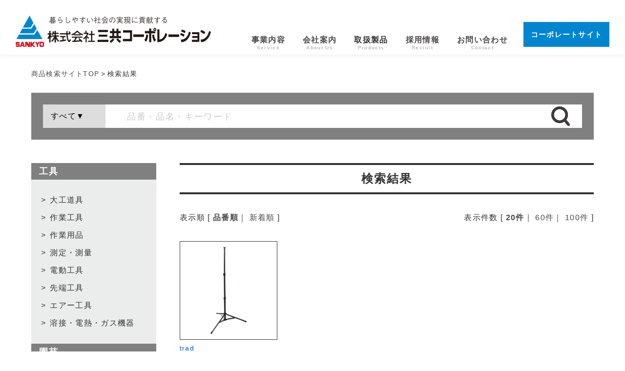

--- FILE ---
content_type: text/html; charset=UTF-8
request_url: https://sankyo-tools.co.jp/search/result.html?c=10300409
body_size: 23377
content:
<!DOCTYPE html>
<html>
<head>
<meta charset="UTF-8">
<meta name="description" content="三共コーポレーションの工具 作業用品 各種照明・照明器具 投光器器具の検索結果"> 
<head prefix="og: https://ogp.me/ns#">
<meta property="og:url" content="https://sankyo-tools.co.jp/search/result.html?c=10300409" />
<meta property="og:type" content="product" />
<meta property="og:title" content="工具 作業用品 各種照明・照明器具 投光器器具のことならのことなら三共コーポレーション" />
<meta property="og:description" content="三共コーポレーションの工具 作業用品 各種照明・照明器具 投光器器具の検索結果" />
<meta property="og:site_name" content="三共コーポレーション商品検索サイト" />

<meta name="viewport" content="width=device-width">
<link rel="stylesheet" href="./style1.css" type="text/css">
<link rel="shortcut icon" href="images/favicon.ico"/>
<link rel="apple-touch-icon" href="images/homeicon.png"/>
<title>工具 作業用品 各種照明・照明器具 投光器器具のことならのことなら三共コーポレーション</title>
<!-- Google Tag Manager -->

<script>(function(w,d,s,l,i){w[l]=w[l]||[];w[l].push({'gtm.start':

new Date().getTime(),event:'gtm.js'});var f=d.getElementsByTagName(s)[0],

j=d.createElement(s),dl=l!='dataLayer'?'&l='+l:'';j.async=true;j.src=

'https://www.googletagmanager.com/gtm.js?id='+i+dl;f.parentNode.insertBefore(j,f);

})(window,document,'script','dataLayer','GTM-53T77RW');</script>

<!-- End Google Tag Manager -->


<script src="https://ajax.googleapis.com/ajax/libs/jquery/3.3.1/jquery.min.js"></script>
<script>

// ぬるっとスクロール
$(function(){
  $('a[href^="#"]').click(function(){
    var speed = 500;
    var href= $(this).attr("href");
    var target = $(href == "#" || href == "" ? 'html' : href);
    var position = target.offset().top - 51;
    $("html, body").animate({scrollTop:position}, speed, "swing");
    return false;
  });
});

// スクロールでクラス付与（ヘッダー変形）
// https://www.nxworld.net/stikcy-or-change-header-and-navigation-when-scrolling-using-jquery.html
$(function() {
  var $win = $(window),
  $header = $('header'),
  animationClass = 'is-animation';

  $win.on('load scroll', function() {
    var value = $(this).scrollTop();
    if ( value > 150 ) {
      $header.addClass(animationClass);
    } else {
      $header.removeClass(animationClass);
    }
  });
});

// スクロールでクラス付与（トップに戻るボタン）
$(function() {
  var $win = $(window),
  $header2 = $('#back_to_top'),
  animationClass = 'is-animation2';

  $win.on('load scroll', function() {
    var value = $(this).scrollTop();
    if ( value > 300 ) {
      $header2.addClass(animationClass);
    } else {
      $header2.removeClass(animationClass);
    }
  });
});





</script>



</head><body>
<!-- Google Tag Manager (noscript) -->


<noscript><iframe src="https://www.googletagmanager.com/ns.html?id=GTM-53T77RW"

height="0" width="0" style="display:none;visibility:hidden"></iframe></noscript>

<!-- End Google Tag Manager (noscript) -->

<header>
	<div id="logo"><a href="./"><img src="../images/h1_logo.svg" alt="株式会社 三共コーポレーション"></a></div>
	<input type="checkbox">
	<nav>
		<ul>
			<li><a href="../service.html" data-en="Service">事業内容</a></li>
			<li><a href="../aboutus.html" data-en="About Us">会社案内</a></li>
			<li><label data-en="Products" for="hpd">取扱製品</label><input type="checkbox" id="hpd">
				<ul>
					<li><a href="../productsA.html">製品一覧</a></li>
					<li><a href="../productsB.html">取扱メーカー一覧</a></li>
					<li><a href="../productsC.html">自社ブランド</a></li>
					<li><a href="./">商品検索サイト</a></li>
				</ul>
			</li>
			<li><a href="../recruit.html" data-en="Recruit">採用情報</a></li>
			<li><a href="../contact/index.html" data-en="Contact">お問い合わせ</a></li>
			<li id="header_extra_button"><a href="../index.html">コーポレートサイト</a></li>
		</ul>
	</nav>
</header>

<!-- パンくずリスト -->
<ul id="pankuzu">
	<li><a href="./">商品検索サイトTOP</a></li>
	<li>検索結果</li>
</ul>

<!-- 検索ボックス -->
<section id="search_box">
	<form action="result.html" method="post">
		<select name="keyword_c">
			<option value="">すべて▼</option>
							<option value="1010" >大工道具</option>
							<option value="1020" >作業工具</option>
							<option value="1030" >作業用品</option>
							<option value="1040" >測定・測量</option>
							<option value="1050" >電動工具</option>
							<option value="1060" >先端工具</option>
							<option value="1070" >エアー工具</option>
							<option value="1080" >溶接・電熱・ガス機器</option>
							<option value="1095" >その他(工具)</option>
							<option value="2010" >手工具</option>
							<option value="2020" >土農工具</option>
							<option value="2030" >園芸機械</option>
							<option value="2040" >水まわり用品</option>
							<option value="2095" >その他(園芸)</option>
							<option value="3010" >防災</option>
							<option value="3095" >その他(防災)</option>
							<option value="7010" >工業用オイル</option>
							<option value="7020" >ケミカル製品</option>
							<option value="7030" >洗剤・クリーナー</option>
							<option value="7040" >フリー容器</option>
							<option value="7050" >ウエス・清掃用品</option>
							<option value="8010" >包装資材</option>
							<option value="9999" >分類なし</option>
					</select>
		<input type=search name=keyword value="" placeholder="品番・品名・キーワード">
		<button type=submit><img src="../products/img/icon_search.svg" alt="検索ボタン"></button>
	</form>
</section><!-- #search_box -->

<section id="columns">
<input type="checkbox" id="pull">
<div id="side_menu">
	<h4>工具</h4>		<ul>
					<li><input type="radio" id="ctg1010" onchange="checkcss(this.id,this.checked)" name="level1"><label for="ctg1010">大工道具</label>			<ul>
							<li><span> > </span><a href="/search/result.html?c=101001"><span >鋸</a></span></li>
											<li><span> > </span><a href="/search/result.html?c=101002"><span >特殊鋸</a></span></li>
											<li><span> > </span><a href="/search/result.html?c=101003"><span >のみ・鉋</a></span></li>
											<li><span> > </span><a href="/search/result.html?c=101004"><span >利器工具</a></span></li>
											<li><span> > </span><a href="/search/result.html?c=101005"><span >槌・ハンマー</a></span></li>
											<li><span> > </span><a href="/search/result.html?c=101007"><span >内装工具</a></span></li>
											<li><span> > </span><a href="/search/result.html?c=101008"><span >大工小物</a></span></li>
											<li><span> > </span><a href="/search/result.html?c=101009"><span >左官</a></span></li>
										</ul>
			</li>
				<li><input type="radio" id="ctg1020" onchange="checkcss(this.id,this.checked)" name="level1"><label for="ctg1020">作業工具</label>			<ul>
							<li><span> > </span><a href="/search/result.html?c=102001"><span >ドライバー</a></span></li>
											<li><span> > </span><a href="/search/result.html?c=102002"><span >六角レンチ</a></span></li>
											<li><span> > </span><a href="/search/result.html?c=102003"><span >レンチ</a></span></li>
											<li><span> > </span><a href="/search/result.html?c=102004"><span >ソケットレンチ</a></span></li>
											<li><span> > </span><a href="/search/result.html?c=102005"><span >電設工具</a></span></li>
											<li><span> > </span><a href="/search/result.html?c=102006"><span >配管工具</a></span></li>
											<li><span> > </span><a href="/search/result.html?c=102007"><span >切断工具</a></span></li>
											<li><span> > </span><a href="/search/result.html?c=102008"><span >専用工具</a></span></li>
											<li><span> > </span><a href="/search/result.html?c=102009"><span >工具セット</a></span></li>
											<li><span> > </span><a href="/search/result.html?c=102010"><span >カッター・ナイフ</a></span></li>
											<li><span> > </span><a href="/search/result.html?c=102011"><span >鋏</a></span></li>
											<li><span> > </span><a href="/search/result.html?c=102012"><span >切削・研磨 工具</a></span></li>
											<li><span> > </span><a href="/search/result.html?c=102013"><span >バイス クランプ</a></span></li>
										</ul>
			</li>
				<li><input type="radio" id="ctg1030" onchange="checkcss(this.id,this.checked)" name="level1"><label for="ctg1030">作業用品</label>			<ul>
							<li><span> > </span><a href="/search/result.html?c=103001"><span >清掃用品</a></span></li>
											<li><span> > </span><a href="/search/result.html?c=103002"><span >荷役</a></span></li>
											<li><span> > </span><a href="/search/result.html?c=103003"><span >作業ベルト・収納袋</a></span></li>
											<li><span style="transform: rotate(90deg);display: inline-block; font-weight: bold; "> > </span><a href="/search/result.html?c=103004"><span >各種照明・照明器具</a></span></li>
																				<li><span> > </span><a href="/search/result.html?c=103005"><span >安全・保護用品</a></span></li>
											<li><span> > </span><a href="/search/result.html?c=103006"><span >工具収納</a></span></li>
											<li><span> > </span><a href="/search/result.html?c=103007"><span >作業衣料</a></span></li>
										</ul>
			</li>
				<li><input type="radio" id="ctg1040" onchange="checkcss(this.id,this.checked)" name="level1"><label for="ctg1040">測定・測量</label>			<ul>
							<li><span> > </span><a href="/search/result.html?c=104001"><span >測定器具</a></span></li>
											<li><span> > </span><a href="/search/result.html?c=104002"><span >測量器具</a></span></li>
										</ul>
			</li>
				<li><input type="radio" id="ctg1050" onchange="checkcss(this.id,this.checked)" name="level1"><label for="ctg1050">電動工具</label>			<ul>
							<li><span> > </span><a href="/search/result.html?c=105001"><span >ドリル類</a></span></li>
											<li><span> > </span><a href="/search/result.html?c=105002"><span >切断機器</a></span></li>
											<li><span> > </span><a href="/search/result.html?c=105003"><span >切削・研磨機器</a></span></li>
											<li><span> > </span><a href="/search/result.html?c=105005"><span >清掃機器</a></span></li>
											<li><span> > </span><a href="/search/result.html?c=105020"><span >電動工具用パーツ</a></span></li>
										</ul>
			</li>
				<li><input type="radio" id="ctg1060" onchange="checkcss(this.id,this.checked)" name="level1"><label for="ctg1060">先端工具</label>			<ul>
							<li><span> > </span><a href="/search/result.html?c=106001"><span >締め付け</a></span></li>
											<li><span> > </span><a href="/search/result.html?c=106002"><span >穴あけ</a></span></li>
											<li><span> > </span><a href="/search/result.html?c=106003"><span >切断</a></span></li>
											<li><span> > </span><a href="/search/result.html?c=106004"><span >切削・研磨</a></span></li>
											<li><span> > </span><a href="/search/result.html?c=106005"><span >アクセサリー</a></span></li>
											<li><span> > </span><a href="/search/result.html?c=106010"><span ></a></span></li>
										</ul>
			</li>
				<li><input type="radio" id="ctg1070" onchange="checkcss(this.id,this.checked)" name="level1"><label for="ctg1070">エアー工具</label>			<ul>
							<li><span> > </span><a href="/search/result.html?c=107001"><span >機器</a></span></li>
											<li><span> > </span><a href="/search/result.html?c=107002"><span >エアーツール</a></span></li>
											<li><span> > </span><a href="/search/result.html?c=107003"><span >エアーパーツ</a></span></li>
										</ul>
			</li>
				<li><input type="radio" id="ctg1080" onchange="checkcss(this.id,this.checked)" name="level1"><label for="ctg1080">溶接・電熱・ガス機器</label>			<ul>
							<li><span> > </span><a href="/search/result.html?c=108002"><span >溶接用品</a></span></li>
											<li><span> > </span><a href="/search/result.html?c=108003"><span >熱工具</a></span></li>
											<li><span> > </span><a href="/search/result.html?c=108020"><span ></a></span></li>
										</ul>
			</li>
		</ul>
	<h4>園芸</h4>		<ul>
					<li><input type="radio" id="ctg2010" onchange="checkcss(this.id,this.checked)" name="level1"><label for="ctg2010">手工具</label>			<ul>
							<li><span> > </span><a href="/search/result.html?c=201001"><span >鋏（ハサミ）</a></span></li>
											<li><span> > </span><a href="/search/result.html?c=201002"><span >鋸（ノコ）</a></span></li>
											<li><span> > </span><a href="/search/result.html?c=201003"><span >鎌（カマ）</a></span></li>
											<li><span> > </span><a href="/search/result.html?c=201005"><span >お手入れ品</a></span></li>
											<li><span> > </span><a href="/search/result.html?c=201006"><span >収納</a></span></li>
											<li><span> > </span><a href="/search/result.html?c=201007"><span >園芸防具</a></span></li>
										</ul>
			</li>
				<li><input type="radio" id="ctg2020" onchange="checkcss(this.id,this.checked)" name="level1"><label for="ctg2020">土農工具</label>			<ul>
							<li><span> > </span><a href="/search/result.html?c=202001"><span >耕作用品</a></span></li>
											<li><span> > </span><a href="/search/result.html?c=202002"><span >穴掘用品</a></span></li>
											<li><span> > </span><a href="/search/result.html?c=202004"><span >清掃用品</a></span></li>
											<li><span> > </span><a href="/search/result.html?c=202005"><span >農業資材</a></span></li>
											<li><span> > </span><a href="/search/result.html?c=202006"><span >除雪・畜産</a></span></li>
										</ul>
			</li>
				<li><input type="radio" id="ctg2030" onchange="checkcss(this.id,this.checked)" name="level1"><label for="ctg2030">園芸機械</label>			<ul>
							<li><span> > </span><a href="/search/result.html?c=203001"><span >芝刈機</a></span></li>
											<li><span> > </span><a href="/search/result.html?c=203002"><span >刈払機</a></span></li>
											<li><span> > </span><a href="/search/result.html?c=203004"><span >ヘッジトリマー</a></span></li>
											<li><span> > </span><a href="/search/result.html?c=203007"><span >機械補助器</a></span></li>
											<li><span> > </span><a href="/search/result.html?c=203008"><span >オイル</a></span></li>
										</ul>
			</li>
				<li><input type="radio" id="ctg2040" onchange="checkcss(this.id,this.checked)" name="level1"><label for="ctg2040">水まわり用品</label>			<ul>
							<li><span> > </span><a href="/search/result.html?c=204001"><span >ホース</a></span></li>
										</ul>
			</li>
		</ul>
	<h4>グリーンエース製品</h4>		<ul>
					<li><input type="radio" id="ctg7010" onchange="checkcss(this.id,this.checked)" name="level1"><label for="ctg7010">工業用オイル</label>			<ul>
							<li><span> > </span><a href="/search/result.html?c=701001"><span >洗浄剤</a></span></li>
											<li><span> > </span><a href="/search/result.html?c=701002"><span >防錆・潤滑剤</a></span></li>
										</ul>
			</li>
				<li><input type="radio" id="ctg7020" onchange="checkcss(this.id,this.checked)" name="level1"><label for="ctg7020">ケミカル製品</label>			<ul>
							<li><span> > </span><a href="/search/result.html?c=702002"><span >その他</a></span></li>
										</ul>
			</li>
				<li><input type="radio" id="ctg7030" onchange="checkcss(this.id,this.checked)" name="level1"><label for="ctg7030">洗剤・クリーナー</label>			<ul>
							<li><span> > </span><a href="/search/result.html?c=703001"><span >手洗い洗剤</a></span></li>
										</ul>
			</li>
				<li><input type="radio" id="ctg7040" onchange="checkcss(this.id,this.checked)" name="level1"><label for="ctg7040">フリー容器</label>			<ul>
							<li><span> > </span><a href="/search/result.html?c=704001"><span >ポリタンク</a></span></li>
											<li><span> > </span><a href="/search/result.html?c=704002"><span >ボトル・容器</a></span></li>
											<li><span> > </span><a href="/search/result.html?c=704003"><span >その他</a></span></li>
										</ul>
			</li>
				<li><input type="radio" id="ctg7050" onchange="checkcss(this.id,this.checked)" name="level1"><label for="ctg7050">ウエス・清掃用品</label>			<ul>
							<li><span> > </span><a href="/search/result.html?c=705001"><span >ウエス</a></span></li>
										</ul>
			</li>
		</ul>
	<h4></h4>		<ul>
					<li><input type="radio" id="ctgs" onchange="checkcss(this.id,this.checked)" name="level1"><label for="ctgs"></label>			<ul>
							<li><span> > </span><a href="/search/result.html?c=s"><span ></a></span></li>
										</ul>
			</li>
		</ul>
	<p><a href="/search/list.html">カテゴリ一覧</a></p>
	<p id="banner"><a href="https://sankyotools.official.ec/" target="_blank"><img src="../products/img/banner_BASE.png"></a></p>
	</div><!-- #side_menu -->


	<!-- メインカラム ここから -->
	<div id="search_result">
		<h3>検索結果</h3>

		<!-- 検索条件選択ボタン -->
		<div id="query">
			<p>表示順 [ 
<a href="/search/result.html?sort=hinmei_p&c=10300409&max=20" class="here">品番順</a>｜
<a href="/search/result.html?sort=add_date&c=10300409&max=20" >新着順</a> ]</p>
			<p>表示件数 [ 
<a href="/search/result.html?max=20&c=10300409&sort=hinmei_p" class="here">20件</a>｜
<a href="/search/result.html?max=60&c=10300409&sort=hinmei_p" >60件</a>｜
<a href="/search/result.html?max=100&c=10300409&sort=hinmei_p" >100件</a> 
]</p>
		</div>

		<!-- 検索結果一覧 -->
		<ul id="result_list">


									<li><a href="/search/item.html?cd=333507">
					<span class="img_wrap"><img src="img/333507.jpg" alt="三脚スタンド"></span>
					<span class="brand_name">trad</span>					<span class="catalogue_number">TSL-1580</span>					<span class="item_name">三脚スタンド</span>
				</a>
			</li>
						<br class="clear">
			<br>
			

		</ul>

		<!-- ページ送りボタン -->






		<ul id="pager">

			<li><a href="" class="here">1</a></li>
	
		</ul>






	</div><!-- #search_result -->

	<!-- メインカラム ここまで -->
</section><!-- #columns -->


<!-- フッター部分 ここから -->
<footer>
	<ul id="footer_menu">
		<li><a href="../service.html">事業内容</a><input type="checkbox">
			<ul>
				<li><a href="../service.html#service_block1">当社の強み</a></li>
				<li><a href="../service.html#service_block2">物流ネットワーク</a></li>
			</ul>
		</li>
		<li><a href="../aboutus.html">会社案内</a><input type="checkbox">
			<ul>
				<li><a href="../aboutus.html#aboutus_block1">メッセージ</a></li>
				<li><a href="../aboutus.html#aboutus_block2">企業理念</a></li>
				<li><a href="../aboutus.html#aboutus_block3">会社概要</a></li>
				<li><a href="../aboutus.html#aboutus_block4">沿革</a></li>
			</ul>
		</li>
		<li><a href="" style="pointer-events: none; cursor: default;">取扱製品</a><input type="checkbox">
			<ul>
				<li><a href="../productsA.html">製品一覧</a></li>
				<li><a href="../productsB.html">取扱メーカー一覧</a></li>
				<li><a href="../productsC.html">自社ブランド</a></li>
				<li><a href="./">商品検索サイト</a></li>
			</ul>
		</li>
		<li><a href="../recruit.html">採用情報</a><input type="checkbox">
			<ul>
				<li><a href="../recruit.html#recruit_block1">採用方針</a></li>
				<li><a href="../recruit.html#recruit_block2">求める人材像</a></li>
				<li><a href="../recruit.html#recruit_block3">募集要項</a></li>
			</ul>
		</li>
		<li id="footer_other"><span>その他</span>
			<ul>
				<li><a href="../contact/index.html">お問い合わせ</a></li>
				<li><a href="../news/index.html">ニュースリリース</a></li>
				<li><a href="../sitepolicy.html">サイトポリシー</a></li>
				<li><a href="../privacypolicy.html">プライバシーポリシー</a></li>
				<li><a href="../sitemap.html">サイトマップ</a></li>
				<li id="footer_sns"><span>SNS</span>
					<ul>
							<li><a href="https://www.instagram.com/sankyo_tools/" target="_blank"><img src="../images/sns_Instagram.svg" alt="Instagram"></a></li>
							<li><a href="https://twitter.com/sankyo_tools" target="_blank"><img src="../images/sns_Twitter.svg" alt="Twitter"></a></li>
							<li><a href="https://www.youtube.com/channel/UCKPqwTdHJTINsFLK-gHRoNw" target="_blank"><img src="../images/sns_YouTube.svg" alt="YouTube"></a></li>
					</ul>
				</li>
			</ul>
		</li>
	</ul>

	<address>
		<p><a href="../index.html">株式会社 <wbr>三共コーポレーション</a></p>
		<p>〒542-0081 <wbr>大阪市中央区南船場4丁目6番6号　<wbr><a href="tel:0662521712">TEL:06-6252-1712</a></p>
		<p><a href="https://www.diy.or.jp/" target="_blank"><img src="../images/banner_DIY.png" alt="社団法人 日本DIY協会"></a></p>
	</address>

	<div id="copyright">
		<p>© 2022 SANKYO CORPORATION. All rights reserved.</p>
	</div>
</footer>
<!-- フッター部分 ここまで -->

<div id="back_to_top">
	<a href="#"><img src="../images/pagetop.svg"></a>
</div>

<div id="pull_menu">
	<label for="pull">カテゴリ検索</label>
</div>
<script language="javascript" type="text/javascript">


	var dname = location.hostname;

/********************************************************
	TOPページではクッキーを削除
*********************************************************/
	if(location.pathname == '/search/'){
	var sstyle = "sstyle";	//クッキーの名前

	var date = new Date();
	date.setTime(date.getTime()+(0*24*60*60*1000));
	var expires = "; expires="+date.toGMTString();
	document.cookie = sstyle+"="+name+expires+"; path=/;domain="+dname;
	}



/********************************************************
	チェックボックスが変更されたら
	変更されたidとcheckedの状態を取得し
	checkedがtrueの場合クッキー(sstyle)にidを保存する
*********************************************************/
function checkcss(id,checked){
	var name = id;
	var value = checked;
	var sstyle = "sstyle";	//クッキーの名前
	var date = new Date();
	var days = 0;
	if(value == true){
		var days = 1;
	}
	date.setTime(date.getTime()+(days*24*60*60*1000));
	var expires = "; expires="+date.toGMTString();
	if(value == true){
	document.cookie = sstyle + "=" + name + "; path=/;domain="+dname;
	}else{
	document.cookie = sstyle+"="+name+expires+"; path=/;domain="+dname;
	}
}

/********************************************************
	ページが読み込まれたらクッキーを取得
*********************************************************/
	var cookies = document.cookie;
	var cookieItem = cookies.split(";");
	var cookieValue = "";
	for (i = 0; i < cookieItem.length; i++) {
		var elem = cookieItem[i].split("=");
		if (elem[0].trim() == "sstyle") {
			cookieValue = unescape(elem[1]);
			// styleをセット
			let checkbox1 = document.getElementById(cookieValue);
			checkbox1.checked = true;
			console.log(cookieValue);
		} else {
			continue;
		}
	}





</script>

</body>
</html>

--- FILE ---
content_type: text/css
request_url: https://sankyo-tools.co.jp/search/style1.css
body_size: 31454
content:
@charset "UTF-8";

@media print {
	#side_menu {
		display: none;
	}
	#pull_menu {
		display: none;
	}
	footer {
		display: none;
	}
}

:not(span) {
	margin: 0;
	padding: 0;
	line-height: 1;
	box-sizing: border-box;
}
* {
	font-style: normal;
	list-style-type: none;
	letter-spacing: calc(1em / 12);
	font-feature-settings: "palt";
	max-height: 99999px;
}
body {
	-webkit-text-size-adjust: 100%;
	color: #333;
	background: #FFF;
	animation: fadeIn 0.5s ease 0s 1 normal;
	font-family: sans-serif;
}
@keyframes fadeIn {
	0% { opacity: 0; }
	100% { opacity: 1; }
}
@media (min-width: 45.001rem) {
	body {
		font-size: 1rem;
	}
}
@media (max-width: 45rem) {
	body {
		font-size: 0.95rem;
	}
}
a, a:visited {
	color: #4C4948;
	text-decoration: none;
	opacity: 1;
	transition: .2s;
	font-family: sans-serif;
	-webkit-tap-highlight-color: rgba(255,255,255,0);
}
a:hover,
a:hover img {
	opacity: 0.5;
}
img {
	display: block;
	width: 100%;
	height: auto;
	transition: .2s;
}
label, button, input[type=submit],select {
	white-space: nowrap;
	cursor: pointer;
	-webkit-tap-highlight-color: rgba(255,255,255,0);
	outline: none;
}
input[type=checkbox] {
	cursor: pointer;
	-webkit-tap-highlight-color: rgba(255,255,255,0);
}
input[type=text],
input[type=tel],
input[type=email],
textarea {
	font-family: sans-serif;
}


h3 {
	width: 100%;
	margin: 0 auto 2rem;
	font-size: 1.5rem;
	font-weight: 700;
	padding: 1rem 0;
	text-align: center;
	border-top: solid calc(1rem / 4) #333;
	border-bottom: solid calc(1rem / 4) #333;
	margin-bottom: 2rem;
}
@media (max-width: 64rem) {
	h3 {
		font-size: 1.25rem;
		border-top: solid medium #333;
		border-bottom: solid medium #333;
	}
}
/*==================== ヘッダー ====================*/
/* PC用 64.001rem以上 ここから */
@media (min-width: 64.001rem) {
	body {
		padding-top: 7rem;
	}
	header {
		width: 100%;
		height: 7rem;
		background: rgba(255,255,255,1);
		position: fixed;
		top:0;
		left: 0;
		box-shadow: 0 0.25rem 0.5rem rgba(0,0,0,0.05);
		transition: .5s;
		z-index: 960;
	}
	header #logo {
		/* width="392.756px" height="62.6px" */
		width: 25rem;
		height: 4rem;
		position: absolute;
		top: 2rem;
		left: 2rem;
		transition: .5s;
		overflow: hidden;
	}
	@media (max-width: 73rem) {
		header #logo {
			/* width="392.756px" height="62.6px" */
			width: calc(25rem / 4 * 3);
			height: calc(4rem / 4 * 3);
			position: absolute;
			top: 1rem;
		}
	}
	header nav {
		position: absolute;
		bottom: 0;
		right: 2rem;
		transition: .5s;
	}
	header nav > ul {
		display: flex;
		align-items: end;
		margin-right: 13rem;
		transition: .5s;
	}
	header nav > ul > li {
		position: relative;
	}
	header nav > ul > li + li {
		margin-left: 2.25rem;
		transition: .5s;
	}
	header nav > ul > li > a,
	header nav > ul > li > a:visited,
	header nav > ul > li > label {
		display: flex;
		flex-direction: column;
		align-items: center;
		line-height: 1.25;
		font-size: 1rem;
		padding: 0.5rem 0;
		font-weight: bold;
		transition: .5s;
	}
	header nav > ul > li > a::after,
	header nav > ul > li label::after {
		content: attr(data-en);
		display: block;
		color: #BBB;
		font-size: calc(1rem / 16 * 10);
	}
	header nav > ul > li > input { /* 取扱製品のブルダウンのボタン */
		position: absolute;
		top: 0;
		left: 0;
		opacity: 0;
	}
	header nav > ul > li > input + ul {
		position: absolute;
		top: 2.75rem;
		left: 0;
		background: white;
		display: none;
	}
	header nav > ul > li > input:checked + ul {
		display: block;
	}
	header nav > ul > li > input + ul li a,
	header nav > ul > li > input + ul li a:visited {
		white-space: nowrap;
		font-size: 0.95rem;
		display: block;
		padding: 1rem;
		color: white;
		background: #3E3A39;
		border-bottom: solid thin white;
	}
	header nav > ul > li > input + ul li:last-child a {
		border-bottom: none;
	}
	#header_extra_button {
		position: absolute;
		bottom: 1rem;
		right: 0;
	}
	#header_extra_button a,
	#header_extra_button a:visited {
		display: block;
		width: 11rem;
		text-align: center;
		color: white;
		background: #0085D0;
		padding: 1rem 0;
		font-size: 0.95rem;
	}
	#header_extra_button a::after {
		content: none;
	}

	.pc_hidden {
		display: none;
	}
	header #logo + input {
		display: none;
	}


	/*---------- スクロールでヘッダー変形 ----------*/
	header.is-animation {
		height: 3rem;
	}
	header.is-animation #logo {
		/* width="392.756px" height="62.6px" */
		width: calc(25rem / 4 * 2.5);
		height: calc(4rem / 4 * 2.5);
		top: 0.25rem
	}
	header.is-animation nav {
		bottom: -0.25rem;;
	}
	header.is-animation #header_extra_button {
		bottom: 0.667rem;
	}
	header.is-animation #header_extra_button a {
		padding: 0.5rem 1rem;
		font-size: 0.95rem;
	}
}
/* PC用 64.001rem以上 ここまで */

/* スマホ用 64rem以下 ここから */
@media (max-width: 64rem) {
	body {
		padding-top: 3rem;
	}
	header {
		width: 100%;
		height: 3rem;
		background: rgba(255,255,255,1);
		position: fixed;
		top:0;
		left: 0;
		border-bottom: solid thin #333;
		z-index: 960;
	}
	header #logo {
		/* width="392.756px" height="62.6px" */
		width: calc(25rem / 4 * 2.25);
		height: calc(4rem / 4 * 2.25);
		position: absolute;
		top: 0.4rem;
		left: 1rem;
		background: white;
	}
	header #logo::after {
		content: '';
		display: block;
		width: 3rem;
		height: 3rem;
		position: fixed;
		top: 0;
		right: 0;
		background: url(../images/sp_menu.svg);
		background-size: cover;
	}
	header #logo + input {
		position: absolute;
		top: 1.25rem;
		right: 1rem;
		transform: scale(4);
		opacity: 0;
		z-index: 1000;
	}
	header nav > ul { /* スマホ用モーダルメニュー */
		position: fixed;
		top: 0;
		left: -100%;
		width: 100%;
		height: 100vh;
		z-index: 999;
		background: rgba(0,0,0,0.75);
		padding-top: 5rem;
		transition: .5s;
	}
	header input:checked + nav > ul {
		left: 0;
	}
	
	header input:checked + nav > ul::before {
		content: '';
		display: block;
		width: 2.25rem;
		height: 2.25rem;
		position: absolute;
		top: 0.5rem;
		right: 0.5rem;
		background: url(../images/sp_close.svg);
		background-size: cover;
	}
	header nav > ul > li {
		width: calc(100% - 20vw);
		margin: 0 auto;
		border-top: solid thin white;
		position: relative;
	}
	
	header nav > ul > li > a,
	header nav > ul > li > a:visited,
	header nav > ul > li > label {
		display: block;
		width: 100%;
		color: white;
		padding: 1rem;
		font-weight: bold;
	}
	header nav > ul > li > a::after,
	header nav > ul > li > label::after { /* 英タイトル */
		content: attr(data-en);
		display: block;
		color: #BBB;
		font-size: calc(1rem / 16 * 10);
		margin-top: 0.25rem;
	}
	header nav > ul > li > input + ul::before {
		content: '＋';
		color: white;
		position: absolute;
		top: 1.6rem;
		right: 1rem;
		transition: .2s;
		z-index: 999;
	}
	header nav > ul > li > input:checked + ul::before {
		transform: rotate(45deg);
	}
	header nav > ul > li input {
		position: absolute;
		top: 1.5rem;
		right: 1.25rem;
		opacity: 0;
		transform: scale(2);
		z-index: 1000;
	}
	header nav > ul > li input + ul li {
		height: 0;
		opacity: 0;
		margin: 0;
		padding: 0;
		overflow: hidden;
		transition: .2s;
	}
	header nav > ul > li input:checked + ul li {
		height: 2rem;
		opacity: 1;
	}
	header nav > ul > li input + ul li a,
	header nav > ul > li input + ul li a:visited {
		margin: 0;
		padding: 0.75rem 0 0 3rem;
		color: white;
	}
	#header_extra_button a {
		background: #0085D0;;
		margin-top: 3rem;
		text-align: center;
		padding: 1rem 0 0.9rem;
	}
	header nav ul li:first-child::before { /* ばってん メニュー開閉用 */
		content: '';
		width: 2rem;
		height: 2rem;
		display: block;
		position: absolute;
		top: 1rem;
		right: calc(5vw + 0.5rem);
		background: url(../images/sp_menu_close.svg);
		background-size: cover;
	}
	header::after { /* 三本線 メニュー開閉用 */
		content: '';
		display: block;
		width: 3rem;
		height: 3rem;
		position: absolute;
		top: 0.5rem;
		right: 5vw;
		background: url(./images/sp_menu_open.svg);
		background-size: cover;
	}
	header address {
		position: absolute;
		top: 1.5rem;
		right: calc(5vw + 4rem);
	}
	header address ul li:last-child {
		display: none;
	}
	header address ul li:first-child a,
	header address ul li:first-child a:visited {
		padding: 0.5rem 0;
		font-size: 1rem;
		color: #333;
		display: flex;
		align-items: center;
		flex-grow: 1;
		white-space: nowrap;
		justify-content: flex-end;
	}
	header address ul li:first-child a::before {
		content: '';
		display: block;
		/* 59.947px 38.558px */
		width: 1.554rem;
		height: 1rem;
		margin-right: 0.5rem;
		background: url(./images/icon_free.svg);
		background-size: cover;
		flex: none;
	}
}
/* スマホ用 64rem以下 ここまで */



/*==================== フッター ====================*/
/* PC用 55rem以上 ここから */
@media (min-width: 55.001rem) {
	footer {
		background: #3E3A39;
		padding: 4rem 0 0;
	}
	footer #footer_menu {
		width: 70rem;
		max-width: calc(100% - 10vw);
		margin: 0 auto;
		display: flex;
		justify-content: space-between;
	}
	footer #footer_menu input {
		display: none;
	}
	footer #footer_menu a,
	footer #footer_menu a:visited {
		display: block;
		color: white;
		padding: 0.5rem 0;
		font-size: 0.9rem;
	}
	footer #footer_menu > li > a {
		font-weight: bold;
		margin-bottom: 0.75rem;
	}
	footer #footer_menu span {
		display: none;
	}
	footer #footer_menu #footer_other a {
		font-weight: bold;
		margin-bottom: 0.5rem;
	}

	/* SNSボタン */
	footer #footer_menu #footer_sns ul {
		display: flex;
	}
	footer #footer_menu #footer_sns img {
		width: 2.75rem;
		height: 2.75rem;
		overflow: hidden;
		display: block;
		margin-right: 1rem;
	}
	footer address {
		display: flex;
		width: 70rem;
		max-width: calc(100% - 10vw);
		justify-content: space-between;
		align-items: center;
		margin: 3rem auto;
		color: white;
		font-size: 0.9rem;
	}
	footer address a,
	footer address a:visited {
		color: white;
		font-size: 1rem;
		font-weight: 700;
	}
	footer address a[href^=tel] {
		font-size: 0.9rem;
		font-weight: 400;
		display: inline-block;
	}
	footer address > * {
		margin: 0 0.5rem;
		line-height: 1.5;
		word-break: keep-all;
	}
	footer address img {
		/* 243px x 54px 日本DIY協会 */
		width: 13.5rem;
		height: 3rem;
	}
}
/* PC用 55rem以上 ここまで */

/* スマホ用 55rem以下 ここから */
@media (max-width: 55rem) {
	footer {
		background: #3E3A39;
		padding: 10vw 0 0;
	}
	footer #footer_menu {
		width: 30rem;
		max-width: calc(100% - 20vw);
		margin: 0 auto;
	}
	footer #footer_menu > li,
	footer #footer_menu #footer_other > ul > li {
		border-top: solid thin white;
		position: relative;
		overflow: hidden;
	}
	footer #footer_menu #footer_other > ul > li:first-child {
		border-top: none;
	}

	footer #footer_menu > li input {
		border-top: solid thin white;
		position: absolute;
		top: 1.5rem;
		right: 1.5rem;
		transform: scale(3);
		opacity: 0;
		z-index: 10;
	}
	footer #footer_menu > li > span {
		display: none;
	}


	footer #footer_menu > li input + ul::before {
		content: '＋';
		position: absolute;
		top: 1.5rem;
		right: 1.5rem;
		color: white;
	}



	footer #footer_menu > li > ul > li > a,
	footer #footer_menu > li > ul > li > a:visited {
		display: block;
		width: 100%;
		color: white;
		padding: 0 0 0 3rem;
		height: 0;
		opacity: 0;
		transition: .2s;
	}

	footer #footer_menu > li > input:checked + ul > li > a,
	footer #footer_menu > li > input:checked + ul > li > a:visited {
		display: block;
		width: 100%;
		color: white;
		padding: 0rem 0 1rem 3rem;
		height: 2rem;
		opacity: 1;
	}
	

	footer #footer_menu > li > a,
	footer #footer_menu > li > a:visited,
	footer #footer_menu #footer_other > ul > li > a,
	footer #footer_menu #footer_other > ul > li > a:visited {
		display: block;
		width: 100%;
		padding: 1.5rem;
		color: white;
		position: relative;
		top: 0;
		height: auto;
		opacity: 1;
	}
	footer #footer_menu #footer_sns ul {
		display: flex;
		justify-content: center;
		margin-top: 3.5rem;
	}
	footer #footer_menu #footer_sns ul li {
		width: 3rem;
		height: 3rem;
		margin: 0.75rem;
	}
	footer address {
		display: flex;
		flex-direction: column;
		margin: 1rem 0 3rem;
	}
	footer address p,
	footer address p a,
	footer address p a:visited {
		color: white;
		display: block;
		margin: 0.25rem auto;
	}
	footer address img {
		/* 243px x 54px 日本DIY協会 */
		width: calc(13.5rem * 0.9);
		height: calc(3rem * 0.9);
		margin: 0 auto 3rem;
	}
	footer address p:nth-child(1) {
		order: 2;
		font-weight: bold;
		margin-top: 2rem;
	}
	footer address p:nth-child(2) {
		order: 3;
		text-align: center;
		line-height: 2;
		text-indent: 0.5rem;
	}
	footer address p:nth-child(3) {
		order: 1;
	}
}
/* スマホ用 55rem以下 ここまで */


footer #copyright {
	text-align: center;
	background: #3E3A39;
	padding: 3rem 0;
	border-top: solid thin white;
	color: white;
	font-size: 0.9rem;
}
@media (max-width: 35rem) {
	footer #copyright {
		font-size: 2.5vw;
	}
}


/*==================== トップに戻るボタン ====================*/
#back_to_top {
	position: fixed;
	bottom: 3rem;
	right: 0.5rem;
	width: 3rem;
	height: 3rem;
	max-width: 10vw;
	max-height: 10vw;
	z-index: 950;
	opacity: 0;
	transition: 1s;
}
#back_to_top.is-animation2 {
	opacity: 1;
}

/*==================== パンくずリスト ====================*/
#pankuzu {
	width: 75rem;
	max-width: calc(100% - 10vw);
	margin: 2rem auto;
	display: flex;
	overflow: hidden;
}
#pankuzu li,
#pankuzu li a {
	font-size: 0.9rem;
	white-space: nowrap;
}
@media(max-width: 45rem) {
	#pankuzu li,
	#pankuzu li a {
		font-size: 0.8rem;
	}
}
#pankuzu li:last-child,
#pankuzu li:last-child a {
	overflow: hidden;
	text-overflow: ellipsis;
	white-space: nowrap;
}
#pankuzu li::after {
	content: '>';
	display: inline-block;
	margin-right: 0.25rem;
	margin-left: 0.25rem;
}
#pankuzu li:last-child::after {
	content: '';
	margin-right: 0;
	margin-left: 0;
}

#pankuzu + #pankuzu {
	margin-top: -1.25rem;
}




.pankuzu {
	width: 75rem;
	max-width: calc(100% - 10vw);
	margin: 2rem auto;
	display: flex;
	overflow: hidden;
}
.pankuzu li,
.pankuzu li a {
	font-size: 0.9rem;
	white-space: nowrap;
}
@media(max-width: 45rem) {
	.pankuzu li,
	.pankuzu li a {
		font-size: 0.8rem;
	}
}
.pankuzu li:last-child,
.pankuzu li:last-child a {
	overflow: hidden;
	text-overflow: ellipsis;
	white-space: nowrap;
}
.pankuzu li::after {
	content: '>';
	display: inline-block;
	margin-right: 0.25rem;
	margin-left: 0.25rem;
}
.pankuzu li:last-child::after {
	content: '';
	margin-right: 0;
	margin-left: 0;
}
.pankuzu + .pankuzu {
	margin-top: -1.25rem;
}

/*==================== 検索窓 ====================*/
#search_box {
	width: 75rem;
	max-width: calc(100% - 10vw);
	margin: 0 auto 3rem;
}
#search_box form {
	display: flex;
	width: 100%;
	margin: 0 auto;
	border: solid 1.5rem #808080;
	background: white;
}
#search_box form select {
	-webkit-appearance: none;
	-moz-appearance: none;
	appearance: none;
	width: 8rem;
	font-size: 1rem;
	text-align: center;
	padding: 1rem;
	background: #DDD;
	border: none;
	border-radius: 0;
	outline: none;
	flex: none;
}
#search_box form input[type=search] {
	flex-grow: 1;
	width: calc(100% - 12rem);
	border: none;
	border-radius: 0;
	background: white;
	outline: none;
	font-size: 1.25rem;
	padding: 0.75rem;
	-webkit-appearance: textfield;
}
::placeholder {
	color: #CCC;
	font-size: 1.125rem;
	padding-left: 2rem;
}
#search_box form button {
	display: block;
	width: 4rem;
	background: white;
	border: none;
	flex: none;
}
#search_box form button img {
	width: 2.5rem;
	height: 2.5rem;
}

@media (max-width: 64rem) {
	#search_box form {
		border: solid 0.5rem #808080;
		width: 100%;
		max-width: 100%;
		box-sizing: border-box;
	}
	#search_box form select {
		padding: 0.5rem;
		width: 6rem;
	}
	#search_box form input[type=search] {
		flex-grow: 1;
		flex-shrink: 1;
		width: calc(100% - 8rem);
		font-size: 1rem;
		padding: 0.75rem 0.25rem;
		border-radius: 0 !important;
		-webkit-appearance: textfield;
	}
	#search_box form button {
		width: 2rem;
		flex: none;
	}
	#search_box form button img {
		width: 1.75rem;
		height: 1.75rem;
	}
	::placeholder {
		font-size: 1rem;
		padding-left: 0.75rem;
	}
}


/*==================== スライドショー ====================*/

/*
スライドショー関連はindex.htmlに直接記述
*/

.slider a:hover,
.slider a:hover img {
	opacity: 1 !important;
}

/*==================== サイドメニューとメインカラムのセット ====================*/

#columns {
	display: flex;
	width: 75rem;
	max-width: calc(100% - 10vw);
	margin: 3rem auto;
}

/*==================== サイドメニュー ====================*/
#side_menu {
	width: 16rem;
	margin-right: 3rem;
	flex: none;
}
#side_menu h4 {
	color: white;
	background: #808080;
	padding: 0.5rem 1rem;
	font-weight: 700;
	font-size: 1.125rem;
}
#side_menu input {
	display: none;
}
#side_menu > ul {
	background: #EBECEC;
	padding: 1rem 0.25rem;
}
#side_menu li {
	margin: 0.5rem 0 0rem 1rem;
	line-height: 1.25;
}
/*
#side_menu li input + label {
	overflow: hidden;
	text-overflow: ellipsis;
	white-space: nowrap;
}

*/

#side_menu li input + label::before {
	content: '>';
	display: inline-block;
	margin-right: 0.5rem;
	transition: .2s;
}
#side_menu li input:checked + label::before {
	transform: rotate(90deg);
}
#side_menu input + label + ul > li {
	margin: 0 0 0 1rem;
	line-height: 1.25;
	height: 0;
	overflow: hidden;
	transition: .2s;
}
#side_menu li input:checked + label + ul > li {
	margin: 0.75rem 0 0.75rem 1rem;
	height: auto;
}


#side_menu ul + p a,
#side_menu ul + p a:visited {
	display: block;
	color: white;
	background: #808080;
	width: 100%;
	padding: 1.5rem 0;
	text-align: center;
	font-size: 1.125rem;
	font-weight: 700;
}
#side_menu #banner {
	margin-top: 2rem;
}
#side_menu #banner img {
	width: 100%;
	height: auto;
}

#side_menu ul li ul li.test{
	display:none;
/*	margin-left:20px;*/
}

#side_menu ul li input:checked + label + ul li.test{
	display:block;
/*	padding-left:20px;*/
	padding-left: 0.5rem;
	margin-top: 0.25rem;
	margin-bottom: 0.25rem;
	padding-top: 0.25rem;
	padding-bottom: 0.25rem;
}
#side_menu ul li input:checked + label + ul li.test:hover {
	background: #CCC;
}

@media (max-width: 64rem) {
	#side_menu {
		width: 20rem;
		height: 100vh;
		position: fixed;
		top: 100vh;
		left: calc(50% - 10rem);
		z-index: 800;
		height: 100vh;
		background: #EEE;
		padding-bottom: 10rem;
		overflow-y: auto;
		transition: .5s;
	}
	#pull:checked + #side_menu {
		top: 3rem;
	}
}

/* 2022年8月30日 追加分*/
#side_menu > ul > li {
	margin: 1rem 0 1rem 1rem;
}
#side_menu > ul > li > ul > li > ul > li {
	margin-left: 0 !important;
	margin-top: 1rem;
	margin-bottom: 1rem;
}
#side_menu > ul > li > ul > li > ul > li:hover {
	background: #CCC !important;
}

/*==================== スマホ時に左側に隠したサイドメニューを引っ張り出すベロ ====================*/

@media (min-width: 64.001rem) {
	#pull,
	#pull_menu {
		display: none;
	}
}
@media (max-width: 64rem) {
	#pull {
		display: none;
	}
	#pull_menu {
		position: fixed;
		bottom: 0;
		width: 100%;
		z-index: 850;
	}
	#pull_menu label {
		display: block;
		width: 20rem;
		margin: 0 auto;
		padding: 0.75rem 0 0.75rem;
		background: orange;
		text-align: center;
		font-weight: 700;
		border-radius: 0.5rem 0.5rem 0 0;
		user-select: none;
	}
}


/*==================== トップページ ====================*/


/*---------- 取扱製品カテゴリ ----------*/

#columns #top_category {
	width: calc(75rem - 16rem - 3rem);
}
#columns #top_category ul {
	display: flex;
	flex-wrap: wrap;
	justify-content: space-between;
	width: 100%;
}
#columns #top_category ul li {
	width: calc((100% - 5rem) / 4);
		word-break: keep-all;
}
#columns #top_category ul li {
	text-align: center;
	line-height: 1.25;
	padding-bottom: 2rem;
}
#columns #top_category ul li img {
	width: 100%;
	height: auto;
	margin-bottom: 0.25rem;
}
@media (max-width: 64rem) {
	#columns #top_category {
		width: 100%;
	}
	#columns #top_category ul li {
		width: calc((100% - 5vw) / 3);
	}
}
/*---------- 自社ブランド ----------*/

#top_brand {
	margin-top: 6rem;
}
#top_brand h3 {
	width: 75rem;
	max-width: calc(100% - 10vw);
}
#top_brand ul {
	width: 75rem;
	max-width: calc(100% - 10vw);
	margin: 2rem auto 6rem;
	display: flex;
	flex-wrap: wrap;
}
#top_brand ul li {
	width: calc(100% / 4);
	border-right: solid thin #CCC;
	border-bottom: solid thin #CCC;
	padding: 2rem;
}
@media (min-width: 64.001rem) {
	#top_brand ul li:nth-child(4n) {
		border-right: none;
	}
}

#top_brand > p a,
#top_brand > p a:visited {
	display: block;
	padding: 1rem;
	width: 20rem;
	text-align: center;
	background: #008BD5;
	color: white;
	font-size: 1.25rem;
	margin: 0 auto 6rem;
}
@media (max-width: 64rem) {
	#top_brand {
		margin-top: 10vw;
	}
	#top_brand ul li {
		width: calc(100% / 3);
		padding: 2vw;
	}
	#top_brand ul li:nth-child(3n) {
		border-right: none;
	}
	#top_brand > p a {
		width: 16rem;
		font-size: 1.125rem;
	}
}



/*==================== 検索結果 ====================*/
#columns #search_result {
	width: calc(75rem - 16rem - 3rem);
}

/* 検索条件選択ボタン */
#columns #search_result #query {
	display: flex;
	flex-wrap: wrap;
	justify-content: space-between;
	margin: 2rem 0;
}
#columns #search_result #query p {
	margin: 0.5rem 0;
	white-space: nowrap;
}
#columns #search_result #query p .here {
	font-weight: 700;
	pointer-events: none;
	cursor: default;
}
/* 検索結果一覧 */
#result_list {
	display: flex;
	flex-wrap: wrap;
	justify-content: space-between;
}
#result_list li {
	width: calc((100% - 3rem) / 4);
	margin-bottom: 2rem;
}
#result_list::after {
	content: '';
	display: block;
	width: calc((100% - 3rem) / 4);
}
#result_list::before {
	content: '';
	display: block;
	width: calc((100% - 3rem) / 4);
	order: 1;
}
@media (max-width: 64rem) {
	#result_list li {
		width: calc((100% - 4vw) / 3);
	}
	#result_list::after {
		content: '';
		display: block;
		width: calc((100% - 4vw) / 3);
	}
	#result_list::before {
		content: none;
	}	
}
#result_list li a .img_wrap {
	display: block;
	width: 100%;
	padding-top: 100%;
	border: solid thin #333;
	box-sizing: border-box;
	position: relative;
	margin-bottom: 0.5rem;
}
#result_list li a .img_wrap img {
	position: absolute;
	top: 0;
	height: 0;
	width: 100%;
	height: 100%;
	object-fit: contain;
}
#result_list li a .brand_name {
	display: block;
	margin: 0.333rem 0;
	line-height: 1.25;
	font-size: 0.9rem;
	color: #0051F2;
}
#result_list li a .catalogue_number {
	display: block;
	margin: 0.333rem 0;
	line-height: 1.25;
	font-size: 0.8rem;
}
#result_list li a .item_namr {
	display: block;
	margin: 0.333rem 0;
	line-height: 1.25;
	font-size: 1rem;
}

/* ページ送りボタン */
#columns #search_result #pager {
	width: 100%;
	margin: 2rem 0;
	display: flex;
	flex-wrap: wrap;
	justify-content: flex-end;
}
@media (max-width: 64rem) {
	#columns #search_result #pager {
		margin: 5vw 0;
	}
}
#columns #search_result #pager li {
	border-right: solid thin #333;
	margin: 0.125rem 0;
}
#columns #search_result #pager li:last-child {
	border-right: none;
}
#columns #search_result #pager li a {
	display: block;
	padding: 0.125rem 0.5rem;
	margin: 0 0.25rem;
}
#columns #search_result #pager li a.here {
	pointer-events: none;
	cursor: default;
	color: white;
	background: #CCC;
}



/*==================== 商品の個別解説ページ ====================*/
#item {
	width: 100%;
	flex-grow: 1;
}

#item #title_and_image {
	background: #EBECEC;
	padding: 1rem;
	margin-bottom: 3rem;
}
#item #title_and_image #category {
	font-size: 0.95rem;
	margin-bottom: 0.5rem;
}
#item #title_and_image h4,
#item #title_and_image h1 {
	font-size: 1.75rem;
	font-weight: 400;
	line-height: 1.25;
	margin-bottom: 1rem;
}
#item #title_and_image h4 span {
	font-size: 90%;
	display: inline-block;
	margin-left: 1rem;
}
@media (max-width: 45rem) {
	#item #title_and_image h4 {
		font-size: 1.5rem;
	}
}

@media (orientation: landscape) {
	#item #title_and_image {
		padding: 1rem;
	}
	#item #title_and_image #image {
		width: 100%;
		display: grid;
		grid-template-columns: 4.5fr 1fr 1fr;
		grid-template-rows: 1fr 1fr 1fr 1fr;
		gap: 1rem;
	}
	#item #title_and_image #image div {
		background: white;
		position: relative;
		padding-top: 95%;
		box-sizing: border-box;
	}
	#item #title_and_image #image div:nth-child(1) {
		grid-area: 1/1/5/2;
	}
	#item #title_and_image #image div:nth-child(2) {
		grid-area: 1/2/2/3;
	}
	#item #title_and_image #image div:nth-child(3) {
		grid-area: 1/3/2/4;
	}
	#item #title_and_image #image div:nth-child(4) {
		grid-area: 2/2/3/3;
	}
	#item #title_and_image #image div:nth-child(5) {
		grid-area: 2/3/3/4;
	}
	#item #title_and_image #image div:nth-child(6) {
		grid-area: 3/2/4/3;
	}
	#item #title_and_image #image div:nth-child(7) {
		grid-area: 3/3/4/4; 
	}
	#item #title_and_image #image div:nth-child(8) {
		grid-area: 4/2/5/3;
	}
	#item #title_and_image #image div:nth-child(9) {
		grid-area: 4/3/5/4;
	}
}

@media (orientation: portrait) {
	#item #title_and_image {
		padding: 0.75rem;
	}
	#item #title_and_image #image {
		width: 100%;
		display: grid;
		grid-template-columns: 1fr 1fr 1fr 1fr;
		grid-template-rows: 4fr 0.95fr 0.95fr;
		gap: 0.75rem;
	}
	#item #title_and_image #image div {
		background: white;
		position: relative;
		padding-top: 95%;
		box-sizing: border-box;
	}
	#item #title_and_image #image div:nth-child(1) {
		grid-area: 1/1/2/5;
	}
	#item #title_and_image #image div:nth-child(2) {
		grid-area: 2/1/3/2;
	}
	#item #title_and_image #image div:nth-child(3) {
		grid-area: 2/2/3/3;
	}
	#item #title_and_image #image div:nth-child(4) {
		grid-area: 2/3/3/4;
	}
	#item #title_and_image #image div:nth-child(5) {
		grid-area: 2/4/3/5;
	}
	#item #title_and_image #image div:nth-child(6) {
		grid-area: 3/1/4/2;
	}
	#item #title_and_image #image div:nth-child(7) {
		grid-area: 3/2/4/3;
	}
	#item #title_and_image #image div:nth-child(8) {
		grid-area: 3/3/4/4; 
	}
	#item #title_and_image #image div:nth-child(9) {
		grid-area: 3/4/4/5;
	}
}
#item #title_and_image #image div input {
	opacity: 0;
	position: absolute;
	top: 50%;
	left: 0;
}

#item #title_and_image #image img {
	display: block !important;
	position: absolute;
	top: 0;
	left: 0;
	width: 100%;
	height: 100%;
	object-fit: contain;
}
#item #title_and_image #image img::after {
	content: '★';
	display: block !important;
	width: 1rem;
	height: 1rem;
	position: absolute;
	top: 0;
	left: 0;
	background: red;
	z-index: 3;
}

#item #title_and_image #image div input + img {
	opacity: 0;
	z-index: -1;
	transition: .2s;
}
#item #title_and_image #image div input:checked + img {
	opacity: 1;
	z-index: 1;
}


#item > p {
	margin: 0.75rem 0.5rem;
	line-height: 1.75;
}
#item p strong,
#item h2 strong {
	font-size: 1.5rem;
	color: #007733;
}
@media (max-width: 45rem) {
	#item p strong {
		font-size: 1.25rem;
	}
}
#item h5 {
	color: white;
	background: #333;
	padding: 0.75rem;
	font-size: 1.125rem;
	border-radius: 0.25rem;
	font-weight: 400;
	letter-spacing: 0.25em;
	margin: 3rem 0 2rem;
}
#item table {
	border-collapse: collapse;
	border: solid thin #CCC;
	width: 100%;
}
#item table th,
#item table td {
	padding: 0.5rem 1.5rem;
	line-height: 1.25;
	font-size: 1rem;
	font-weight: 400;
	text-align: left;
	border: solid thin #999;
}
@media (max-width: 45rem) {
	#item table th,
	#item table td {
		padding: 0.5rem;
		font-size: 0.9rem;
	}
}
#item table th {
	background: #DDD;
	width: calc(100% / 5);
	white-space: nowrap;
}
#item h6 {
	padding: 0.5rem 0.75rem;
	font-size: 1.125rem;
	border-radius: 0.25rem;
	border: solid calc(1rem / 8) #CCC;
	font-weight: 700;
	letter-spacing: 0.25em;
	margin: 3rem 0 1.25rem;
}

#item #movie {
	width: 100%;
	padding-top: 56.25%;
	background: #EEE;
	margin: 2rem 0;
	position: relative;
}
#item #movie iframe {
	position: absolute;
	top: 0;
	left: 0;
	width: 100%;
	height: 100%;
}
#item #shop {
	display: flex;
	flex-wrap: wrap;
	justify-content: space-between;
	width: 100%;
}
#item #shop::after {
	content: '';
	display: block;
	width: calc((100% - 2rem) / 3);
}
#item #shop li {
	width: calc((100% - 2rem) / 3);
	border: solid thin #333;
}
@media (max-width: 64rem) {
	#item #shop::after {
		content: '';
		display: block;
		width: calc((100% - 4vw) / 3);
	}
	#item #shop li {
		width: calc((100% - 4vw) / 3);
		border: solid thin #333;
	}
}

@media (max-width: 45rem) {
	#item #title_and_image {
		margin-bottom: 5vw;
	}
	#item h5 {
		margin: 6vw 0 3vw;
	}
	#item h6 {
		margin: 5vw 0 3vw;
	}
}

/* PDF */

#pdf {
	margin: 2rem 0 3rem;
}
#pdf p {
	margin: 0.5rem 0;
}
#pdf p a {
	display: inline-flex;
	align-items: center;
}
#pdf p a::before {
	content: '';
	display: inline-block;
	width: 2rem;
	height: 2rem;
	margin-right: 0.25rem;
	background: url(../products/img/icon_pdf.svg) center center no-repeat;
	background-size: contain;
}


/*==================== カテゴリ一覧 ====================*/

#category_list {
	width: calc(75rem - 16rem - 3rem);
}

#category_list h4 {
	font-size: 1.25rem;
	margin: 2.5rem 0 1rem;
}
#category_list h4 + ul {
	display: flex;
	justify-content: space-between;
	flex-wrap: wrap;
}
#category_list h4 + ul li {
	width: calc((100% - 1.5rem) / 4);
	margin-bottom: 0.5rem;
}
#category_list h4 + ul::after {
	content: '';
	width: calc((100% - 1.5rem) / 4);
}
#category_list h4 + ul::before {
	content: '';
	width: calc((100% - 1.5rem) / 4);
	order: 1;
}
#category_list h4 + ul li a {
	display: block;
	padding: 1.125rem 1rem;
	line-height: 1.25;
	font-size: 0.95rem;
}
@media (max-width: 64rem) {
	#category_list h4 + ul li {
		width: 100%;
		margin-bottom: 0.5rem;
	}
	#category_list h4 + ul::after {
		content: none;
	}
	#category_list h4 + ul::before {
		content: none;
	}
	#category_list h4 + ul li a {
	padding: 0.75rem 0.5rem;
	}
}

/* 電動工具 1D2087 BBBCDB*/
#category_list h4#c10 {
	color: #1D2087;
}
#category_list h4#c10 + ul li a {
	background: #BBBCDB;
}
/* エアー工具 008BD5 B2DCF2 */
#category_list h4#c20 {
	color: #008BD5;
}
#category_list h4#c20 + ul li a {
	background: #B2DCF2;
}
/* 先端工具 009844 B2E0C7 */
#category_list h4#c30 {
	color: #009844;
}
#category_list h4#c30 + ul li a {
	background: #B2E0C7;
}
/* 作業工具 8DC21F DDEDBB */
#category_list h4#c40 {
	color: #8DC21F;
}
#category_list h4#c40 + ul li a {
	background: #DDEDBB;
}
/* 大工道具 C3D600 EDF3B2 */
#category_list h4#c50 {
	color: #C3D600;
}
#category_list h4#c50 + ul li a {
	background: #EDF3B2;
}
/* 測定・測量 FCCF00 FEF1B2 */
#category_list h4#c60 {
	color: #FCCF00;
}
#category_list h4#c60 + ul li a {
	background: #FEF1B2;
}
/* 溶接・電熱・ガス機器 EF8200 FAD9B2 */
#category_list h4#c70 {
	color: #EF8200;
}
#category_list h4#c70 + ul li a {
	background: #FAD9B2;
}
/* 作業用品・安全保護具 E50012 F7B2B7 */
#category_list h4#c80 {
	color: #E50012;
}
#category_list h4#c80 + ul li a {
	background: #F7B2B7;
}
/* 各種金物 C28B43 ECDCC4 */
#category_list h4#c90 {
	color: #C28B43;
}
#category_list h4#c90 + ul li a {
	background: #ECDCC4;
}
/* 各種照明・配線器具 E3007F F7B2D8 */
#category_list h4#c100 {
	color: #E3007F;
}
#category_list h4#c100 + ul li a {
	background: #F7B2D8;
}
/* ケミカル・グリーンエース B50080 E9B2D9 */
#category_list h4#c110 {
	color: #B50080;
}
#category_list h4#c110 + ul li a {
	background: #E9B2D9;
}
/* 園芸用品 806000 D9CFB2 */
#category_list h4#c120 {
	color: #806000;
}
#category_list h4#c120 + ul li a {
	background: #D9CFB2;
}


.red{
	color:red;
}




--- FILE ---
content_type: image/svg+xml
request_url: https://sankyo-tools.co.jp/images/h1_logo.svg
body_size: 20231
content:
<?xml version="1.0" encoding="utf-8"?>
<!-- Generator: Adobe Illustrator 15.0.0, SVG Export Plug-In . SVG Version: 6.00 Build 0)  -->
<!DOCTYPE svg PUBLIC "-//W3C//DTD SVG 1.1//EN" "http://www.w3.org/Graphics/SVG/1.1/DTD/svg11.dtd">
<svg version="1.1" id="レイヤー_1" xmlns="http://www.w3.org/2000/svg" xmlns:xlink="http://www.w3.org/1999/xlink" x="0px"
	 y="0px" width="392.756px" height="62.6px" viewBox="0 0 392.756 62.6" enable-background="new 0 0 392.756 62.6"
	 xml:space="preserve">
<g>
	<g>
		<g>
			<polygon fill="#0085D0" points="30.112,23.742 35.69,14.442 27.934,0 14.496,23.789 			"/>
			<polygon fill="#0085D0" points="36.223,35.39 42.33,25.828 37.201,16.849 31.765,26.167 13.386,26.177 8.18,35.394 			"/>
			<polygon fill="#0085D0" points="1.868,46.646 6.809,37.81 37.664,37.869 43.502,28.734 54,46.646 			"/>
		</g>
		<g>
			<path fill="#E50012" d="M4.224,62.556c2.022,0,3.125-0.242,3.993-1.635c0.335-0.533,0.388-2.572-0.089-3.111
				c-0.96-1.096-1.961-1.143-3.832-1.326c-0.825-0.086-1.404-0.221-1.404-0.791c0-0.506,0.828-0.779,1.454-0.779
				c0.705,0,1.344,0.15,1.212,1.17l2.854-0.062c0.027-2.242-1.003-3.596-3.992-3.596c-2.373,0-3.417,0.359-3.906,1.352
				c-0.508,1.02-0.83,2.834-0.028,3.568c1.224,1.117,1.896,1.193,3.592,1.414c1.064,0.139,1.707,0.01,1.707,0.617
				c0,0.559-0.812,0.916-1.515,0.916c-1.166,0-1.557-0.604-1.652-1.252l-2.451,0.072C0.152,61.36,1.359,62.556,4.224,62.556z"/>
			<path fill="#E50012" d="M12.507,58.612l1.032-3.557l1.04,3.557H12.507z M15.653,62.388h3.054l-3.544-9.9h-3.072l-3.543,9.9h2.869
				l0.458-1.635h3.308L15.653,62.388z"/>
			<path fill="#E50012" d="M19.281,62.388h2.524V56.95l3.315,5.438h3.818v-9.9h-2.424v5.475l-3.121-5.475h-4.114V62.388z"/>
			<path fill="#E50012" d="M29.767,62.388h2.914v-3.49l3.384,3.49h3.48l-4.719-4.717l4.136-5.184h-3.231l-3.05,3.742v-3.742h-2.914
				V62.388z"/>
			<path fill="#E50012" d="M42.411,58.239v4.148h2.505v-4.148l3.142-5.752H45.3l-1.633,3.342l-1.629-3.342h-2.773L42.411,58.239z"/>
			<path fill="#E50012" d="M50.627,55.183c0.672-0.822,3.021-0.84,3.622-0.115c0.358,0.428,0.431,1.324,0.431,2.254
				c0,1.109-0.065,1.984-0.408,2.41c-0.342,0.432-3.078,0.424-3.431-0.01c-0.355-0.443-0.534-1.264-0.534-2.264
				C50.308,56.45,50.271,55.618,50.627,55.183z M48.794,61.622c1.152,1.387,6.904,1.291,7.598-0.234
				c0.345-0.752,0.665-2.76,0.665-3.916c0-1.596-0.071-3.723-0.953-4.576c-1.213-1.176-6.129-1.23-7.314,0.021
				c-0.856,0.904-0.966,3.018-0.966,4.637C47.824,59.136,48.231,60.942,48.794,61.622z"/>
		</g>
	</g>
	<g>
		<g>
			<g>
				<rect x="165.758" y="28.543" fill="#231815" width="19.809" height="4.322"/>
			</g>
			<g>
				<rect x="167.047" y="37.989" fill="#231815" width="17.286" height="4.072"/>
			</g>
			<g>
				<rect x="164.705" y="48.235" fill="#231815" width="21.916" height="4.318"/>
			</g>
			<g>
				<path fill="#231815" d="M198.466,47.556l-2.9-2.221c0,0-3.7,4.439-6.543,5.309l2.469,3.766
					C191.492,54.409,195.262,52.31,198.466,47.556z"/>
			</g>
			<g>
				<path fill="#231815" d="M202.536,47.556l2.902-2.221c0,0,3.702,4.439,6.545,5.309l-2.476,3.766
					C209.507,54.409,205.75,52.31,202.536,47.556z"/>
			</g>
			<polygon fill="#231815" points="230.032,46.509 215.745,46.509 215.745,51.194 234.201,51.194 234.201,29.287 215.993,29.287 
				215.993,33.835 230.032,33.835 			"/>
			<g>
				<rect x="236.612" y="37.493" fill="#231815" width="21.478" height="5.059"/>
			</g>
			<path fill="#231815" d="M268.529,35.396v17.594h4.13V35.396h8.392v-3.332c0,0-1.8,1.044-3.707-1.36h-4.685v-4.812h-4.13v4.812
				H260v4.691H268.529z"/>
			<g>
				<path fill="#231815" d="M266.477,38.358l-3.822-0.617c0,0-0.248,7.282-3.706,10.679l3.21,3.89
					C262.159,52.31,266.421,46.509,266.477,38.358z"/>
			</g>
			<g>
				<path fill="#231815" d="M274.689,38.358l3.826-0.617c0,0,0.248,7.282,3.702,10.679l-3.211,3.89
					C279.006,52.31,274.757,46.509,274.689,38.358z"/>
			</g>
			<path fill="#231815" d="M289.194,47.556V27.62h-4.078v25.307c0,0,15.249,1.111,19.69-15.865l-3.573-2.469
				C301.233,34.593,298.574,47.062,289.194,47.556z"/>
			<g>
				<rect x="307.277" y="37.493" fill="#231815" width="21.479" height="5.059"/>
			</g>
			<g>
				<path fill="#231815" d="M341.781,30.769l-1.547,4.256c0,0-5.186-2.96-7.465-3.266l1.42-4.017
					C334.189,27.742,339.43,29.287,341.781,30.769z"/>
				<path fill="#231815" d="M339.677,37.927l-1.539,4.262c0,0-5.001-3.15-7.284-3.46l1.419-4.011
					C332.273,34.718,337.519,36.262,339.677,37.927z"/>
				<path fill="#231815" d="M352.208,33.913l-3.702-2.221c0,0-2.099,16.358-16.296,16.11l1.115,5.188
					C333.325,52.989,347.21,54.038,352.208,33.913z"/>
			</g>
			<polygon fill="#231815" points="369.346,33.108 354.683,33.108 354.683,37.121 365.662,37.121 365.662,40.644 355.111,40.644 
				355.111,44.575 365.662,44.575 365.662,48.298 354.491,48.298 354.491,52.37 369.346,52.37 			"/>
			<path fill="#231815" d="M381.274,32.865l-1.971,4.322c0,0-4.382-3.331-7.717-4.63l1.728-4.014
				C373.314,28.543,378.867,30.58,381.274,32.865z"/>
			<path fill="#231815" d="M392.756,32.682l-3.702-2.221c0,0-2.898,17.466-17.096,17.218l1.107,5.188
				C373.066,52.866,386.955,53.913,392.756,32.682z"/>
			<path fill="#231815" d="M278.972,28.021c0-0.748,0.483-1.355,1.082-1.355c0.607,0,1.099,0.607,1.099,1.355
				c0,0.746-0.491,1.355-1.099,1.355C279.456,29.377,278.972,28.768,278.972,28.021h-1.795c0,1.954,1.291,3.531,2.877,3.531
				c1.595,0,2.886-1.578,2.886-3.531c0-1.956-1.291-3.535-2.886-3.535c-1.586,0-2.877,1.58-2.877,3.535H278.972z"/>
			<polygon fill="#231815" points="200.454,40.701 198.159,40.701 198.159,35.091 202.967,35.091 202.967,40.701 200.415,40.701 
				200.415,45.087 212.107,45.087 212.107,40.701 206.797,40.701 206.797,35.091 211.363,35.091 211.363,30.704 206.797,30.704 
				206.797,26.141 202.967,26.141 202.967,30.704 198.159,30.704 198.159,26.141 194.333,26.141 194.333,30.704 189.765,30.704 
				189.765,35.091 194.333,35.091 194.333,40.701 188.901,40.701 188.901,45.087 200.454,45.087 			"/>
		</g>
		<g>
			<g>
				<path fill="#231815" d="M135.624,37.161c-7.325-2.07-10.226-6.632-10.226-6.632h-3.035c0,0-2.907,4.562-10.23,6.632l1.176,2.35
					c0,0,1.688-0.65,3.801-1.802v1.802h13.402v-1.877c2.18,1.195,3.943,1.877,3.943,1.877L135.624,37.161z M118.08,37.161
					c1.847-1.081,3.864-2.49,5.313-4.146h0.971c1.453,1.656,3.471,3.065,5.322,4.146H118.08z"/>
				<path fill="#231815" d="M134.521,51.327c0,0-4.835-5.184-6.432-6.295l-1.793,1.318c0,0,1.203,1.258,2.559,2.697
					c-1.481,0.163-5.368,0.59-8.929,0.869c0.603-0.922,2.415-3.818,2.963-5.71h11.491v-2.349h-21.281v2.349h6.771
					c-0.293,0.896-1.552,4.472-3.082,5.919c-1.266,0.064-2.334,0.08-2.993,0.025l0.343,2.553c0,0,13.808-0.615,16.677-1.574
					c0.906,0.988,1.637,1.787,1.77,1.992L134.521,51.327z"/>
				<path fill="#231815" d="M143.659,40.843c0.896-1.27,1.768-2.717,2.537-4.373V34.19h-3.522v-3.937h-2.282v3.937h-3.594v2.279
					h6.911c0,0-2.693,5.459-7.666,8.562l1.104,2.35c0,0,1.552-0.961,3.526-2.953v8.967h2.279V43.312
					c1.334,1.464,3.312,2.971,3.312,2.971l1.454-1.868C145.508,42.871,143.768,40.96,143.659,40.843z"/>
				<polygon fill="#231815" points="154.139,50.083 154.139,38.747 158.705,38.747 158.705,36.33 154.139,36.33 154.139,30.529 
					151.656,30.529 151.656,36.33 147.021,36.33 147.021,38.747 151.656,38.747 151.656,50.083 145.577,50.083 145.577,52.294 
					159.603,52.294 159.603,50.083 				"/>
				<path fill="#231815" d="M109.825,46.338c0,0-1.104,1.974-1.355,2.409c-0.255,0.424-0.928,1.48-1.791,0.182
					c-0.616-0.922-2.224-7.291-2.108-11.511h5.618v-1.931l0.5-0.322c0,0-1.296-2.652-2.219-3.952l-2.037,1.235
					c0,0,0.84,1.426,1.479,2.623h-3.482c-0.06-1.516-0.06-3.031,0.03-4.474h-2.472l0.093,4.474h-13.17v2.347h13.228l0.038,1.638
					c0,0,0.863,9.978,3.454,12.4c1.971,1.859,3.574,2.223,5.556-2.957L109.825,46.338z"/>
				<path fill="#231815" d="M96.5,48.298v-5.26h4.005v-2.352H89.527v2.352h4.625v5.675c-2.009,0.32-4.014,0.579-5.367,0.571v2.561
					c0,0,7.462-0.266,12.516-1.963v-2.561C101.3,47.321,99.137,47.815,96.5,48.298z"/>
				<path fill="#231815" d="M81.682,41.864h5.484v-2.348h-6.143V36.62h5.711v-2.353h-5.711v-3.852h-2.783v3.852h-1.51
					c0.174-0.72,0.33-1.522,0.445-2.435l-2.283-0.74c0,0-0.863,4.874-2.409,6.296l1.918,1.726c0,0,0.786-0.705,1.556-2.495h2.283
					v2.896h-5.259v2.348h4.502c-1.014,2.248-3.019,6.081-5.863,8.543l1.609,1.852c0,0,3.655-3.088,5.011-6.48v7.775h2.783v-7.558
					c1.419,3.306,4.92,6.263,4.92,6.263l1.599-1.852C84.7,47.945,82.691,44.112,81.682,41.864z"/>
				<path fill="#231815" d="M70.378,37.726h1.979v-2.347h-2.219V30.35h-2.593v5.029h-3.202v2.347h3.202v0.059
					c-0.173,0.678-1.231,4.404-3.582,7.534l1.857,1.636c0,0,1.27-2.067,1.725-3.123v9.723h2.593V42.138
					c0.308,1.057,1.638,2.098,1.638,2.098l1.27-1.817C71.583,41.171,70.755,38.96,70.378,37.726z"/>
			</g>
		</g>
	</g>
</g>
<g>
	<path fill="#3E3A39" d="M81.043,13.473c-1.725-0.435-2.715-1.05-3.21-1.365v3.524h-1.02v-0.33h-4.919v0.42h-1.005v-3.615
		c-1.305,0.795-2.7,1.32-2.94,1.41l-0.66-0.9c1.665-0.525,2.82-0.945,4.26-2.04h-3.69V9.723h4.515c0.42-0.495,0.42-0.495,0.54-0.705
		h-2.385v-3.9h7.89v3.9h-4.215c-0.225,0.345-0.36,0.51-0.555,0.705h7.5v0.855h-3.945c0.51,0.45,1.05,0.855,2.295,1.365
		c1.065,0.435,1.665,0.57,1.965,0.63L81.043,13.473z M77.204,4.249v0.6h-1.05v-0.6h-3.525v0.555h-1.05V4.249h-3.66v-0.93h3.66V2.104
		l0.975,0.12c0.225,0.03,0.36,0.06,0.36,0.165c0,0.135-0.165,0.21-0.285,0.27v0.66h3.525v-1.14l1.08,0.12
		c0.075,0.015,0.24,0.045,0.24,0.15s-0.15,0.195-0.27,0.255v0.615h3.854v0.93H77.204z M77.369,5.929h-5.79v0.734h5.79V5.929z
		 M77.369,7.443h-5.79v0.75h5.79V7.443z M76.813,12.228h-4.919v0.705h4.919V12.228z M76.813,13.713h-4.919v0.735h4.919V13.713z
		 M75.883,10.578h-2.97c-0.375,0.345-0.51,0.465-0.93,0.78h4.83C76.423,11.088,76.258,10.968,75.883,10.578z"/>
	<path fill="#3E3A39" d="M87.779,5.778c-0.735,1.185-0.9,3.33-0.93,3.75c1.02-0.645,2.55-1.56,4.229-1.56
		c1.995,0,2.955,1.65,2.955,2.88c0,2.64-2.7,3.525-3.735,3.81c-1.08,0.285-1.71,0.315-2.76,0.345l-0.689-1.14
		c2.04,0.06,2.819-0.06,3.629-0.345c0.57-0.195,2.49-1.005,2.49-2.73c0-1.665-1.665-1.845-2.04-1.845
		c-1.89,0-3.585,1.47-4.635,2.385l-0.585-0.36c0.03-1.125,0.061-2.82,0.976-5.7L87.779,5.778z M87.509,2.764
		c0.81,0.27,2.715,0.93,4.065,1.77l-0.555,1.005c-1.215-0.795-2.565-1.35-3.945-1.785L87.509,2.764z"/>
	<path fill="#3E3A39" d="M102.734,3.318c-0.345,3.045-0.345,6.975-0.345,7.32c0,1.845,0.135,2.16,0.225,2.355
		c0.39,0.9,1.26,1.065,1.65,1.065c0.96,0,3-0.555,4.8-4.335l0.945,0.945c-0.54,0.9-2.595,4.41-5.745,4.41
		c-1.485,0-2.355-0.975-2.64-1.89c-0.21-0.675-0.24-1.17-0.24-3.63c0-0.705,0.045-3.765,0.045-4.395c0-0.675,0-1.44-0.09-2.115
		L102.734,3.318z"/>
	<path fill="#3E3A39" d="M121.378,8.118c-0.42-1.065-0.689-1.5-0.87-1.785c-0.51,0.225-1.08,0.465-2.729,1.32
		c0.57,1.305,2.115,4.845,2.729,6.99l-1.005,0.51c-0.795-2.67-1.5-4.575-2.625-7.035c-1.83,1.02-2.04,1.14-2.58,1.41l-0.855-1.02
		c0.69-0.24,1.26-0.51,3.015-1.32c-0.885-1.68-1.245-2.28-1.725-2.97l1.215-0.36c0.51,0.93,0.915,1.785,1.44,2.895
		c0.24-0.12,1.275-0.645,1.485-0.735c0.72-0.345,0.795-0.375,1.125-0.51c-0.435-0.66-0.915-1.35-1.86-2.07l1.005-0.555
		c0.54,0.54,1.02,1.02,1.875,2.189c0.27-0.09,0.93-0.315,1.695-0.315c1.56,0,2.955,1.11,2.955,2.49c0,1.59-1.365,2.49-2.085,2.805
		c-0.69,0.315-1.26,0.435-2.715,0.45l-0.36-1.125c0.165,0.015,0.675,0.06,1.021,0.06c1.08,0,3.09-0.345,3.09-2.025
		c0-0.705-0.48-1.71-1.785-1.71c-0.36,0-0.54,0.045-1.305,0.24c0.27,0.465,0.33,0.585,0.854,1.665L121.378,8.118z"/>
	<path fill="#3E3A39" d="M135.989,2.688c-0.075,0.6-0.12,1.125-0.12,2.19c1.62-0.105,3.195-0.21,4.455-0.39l0.12,1.245
		c-2.055,0.015-3.615,0.105-4.575,0.165c-0.015,0.39,0,2.145,0,2.505c0.315,0.57,0.42,1.56,0.42,2.055c0,1.38-0.66,2.805-1.26,3.72
		c-0.39,0.6-0.66,0.87-1.125,1.32l-1.17-0.495c0.479-0.39,1.485-1.23,2.115-2.82c-0.51,0.315-1.065,0.315-1.08,0.315
		c-0.945,0-1.845-0.915-1.845-2.52c0-1.935,1.26-2.79,2.175-2.79c0.315,0,0.51,0.06,0.675,0.12V5.974
		c-1.605,0.104-4.095,0.285-5.91,0.51l-0.075-1.095c1.65-0.09,4.29-0.285,5.94-0.39c0-1.425,0-1.95-0.075-2.535L135.989,2.688z
		 M132.899,9.979c0,1.05,0.615,1.47,1.064,1.47c0.615,0,1.08-0.69,1.08-1.665c0-0.495-0.135-1.5-0.945-1.5
		C133.529,8.283,132.899,8.928,132.899,9.979z"/>
	<path fill="#3E3A39" d="M145.319,5.479c-0.075,0.405-0.255,1.275-0.255,2.55c0,3.66,1.365,5.055,1.875,5.055
		c0.54,0,1.08-1.89,1.305-2.7l0.9,0.825c-0.345,0.975-1.095,3.09-2.235,3.09c-1.335,0-2.25-2.28-2.31-2.445
		c-0.6-1.485-0.66-3.465-0.66-4.62c0-1.035,0.06-1.74,0.09-2.16L145.319,5.479z M153.133,5.118c1.771,2.01,2.4,4.74,2.655,5.97
		l-1.17,0.39c-0.555-3.24-1.605-4.815-2.505-6.015L153.133,5.118z"/>
	<path fill="#3E3A39" d="M160.199,9.769c-0.975,0.945-1.59,1.365-2.025,1.635l-0.945-0.705c2.655-1.56,4.11-3.615,4.62-4.455h-4.065
		V5.269h2.415v-3l1.05,0.06c0.105,0.015,0.36,0.03,0.36,0.18c0,0.09-0.03,0.12-0.315,0.345v2.415h1.68l0.345,0.39
		c-0.42,0.96-1.05,1.815-1.71,2.625c0.9,1.005,1.755,1.515,2.34,1.83l-0.735,0.75c-0.944-0.54-1.47-1.05-1.92-1.575v6.33h-1.095
		V9.769z M166.918,2.269l1.095,0.105c0.12,0.015,0.315,0.045,0.315,0.165s-0.09,0.195-0.315,0.375v3.84h2.625v1.02h-2.625v6.015
		h3.12v1.02h-7.77v-1.02h3.555V7.773h-2.85v-1.02h2.85V2.269z"/>
	<path fill="#3E3A39" d="M185.668,7.849c-1.365-0.51-2.67-1.2-3.81-2.1c-0.9-0.705-1.695-1.545-2.355-2.475
		c-0.99,1.23-2.85,3.36-6.3,4.815l-0.81-0.975c3.135-1.11,5.31-2.94,6.6-5.16l1.14,0.39c0.181,0.06,0.33,0.12,0.33,0.27
		c0,0.075-0.03,0.12-0.06,0.195c0.854,1.485,3.015,3.06,6.045,4.065L185.668,7.849z M179.159,10.938
		c-0.945,1.665-1.53,2.609-1.89,3.165c1.365-0.165,2.895-0.33,4.199-0.51c0.405-0.06,0.69-0.105,0.96-0.15
		c-0.705-0.96-0.885-1.185-1.245-1.605l0.93-0.51c0.81,0.855,1.68,1.905,2.7,3.825l-1.02,0.54c-0.645-1.125-0.69-1.185-0.855-1.47
		c-1.92,0.36-4.125,0.75-7.979,1.215c-0.09,0.15-0.225,0.345-0.315,0.345c-0.135,0-0.195-0.18-0.225-0.285l-0.27-1.125
		c0.48,0,0.78-0.03,1.83-0.12c0.93-1.365,1.62-2.835,1.845-3.314h-4.5V9.873h12.51v1.065H179.159z M176.219,7.923V6.918h6.555v1.005
		H176.219z"/>
	<path fill="#3E3A39" d="M195.404,13.713c0.57-0.195,1.455-0.479,2.295-1.155c1.02-0.81,1.77-2.25,1.77-3.735
		c0-2.31-1.68-3.555-2.369-3.885c-0.556-0.255-1.291-0.39-2.056-0.405c-0.195,2.265-0.75,4.5-1.74,6.57
		c-0.63,1.334-1.44,2.64-2.325,2.64c-1.26,0-2.565-1.935-2.565-4.11c0-2.88,2.265-6.12,6.345-6.12c3.15,0,5.834,1.979,5.834,5.31
		c0,4.08-3.63,5.535-4.529,5.895L195.404,13.713z M190.469,6.663c-0.48,0.66-1.035,1.635-1.035,2.94
		c0,1.604,0.915,2.819,1.515,2.819c0.315,0,0.675,0,1.65-2.399c1.035-2.535,1.215-4.545,1.29-5.46
		C192.824,4.758,191.609,5.104,190.469,6.663z"/>
	<path fill="#3E3A39" d="M208.918,5.193l1.2,0.075c0.21,0.015,0.285,0.075,0.285,0.165c0,0.12-0.09,0.18-0.36,0.285v0.615h3.99
		v0.975h-3.99v1.29h3.556v0.93h-3.556c0,0.285,0,0.675-0.12,1.335h5.67v1.005h-5.085c1.351,1.965,3.78,2.37,5.265,2.595l-0.734,1.14
		c-2.385-0.54-4.155-1.245-5.505-3.42c-0.899,1.665-2.16,2.97-5.625,3.405l-0.614-1.065c3.795-0.345,4.649-1.755,5.145-2.655h-5.04
		v-1.005h5.354c0.105-0.45,0.15-0.855,0.165-1.335h-3.675v-0.93h3.675v-1.29h-3.944V6.333h3.944V5.193z M208.888,2.148l1.291,0.09
		c0.06,0.015,0.239,0.03,0.239,0.18s-0.18,0.255-0.36,0.345v0.825h5.551v2.745h-1.096V4.608h-10.064v1.8h-1.095v-2.82h5.534V2.148z"
		/>
	<path fill="#3E3A39" d="M221.054,3.979v3.405h1.92v1.02h-1.92v3.315c0.795-0.27,1.305-0.465,1.994-0.75l0.045,0.945
		c-1.875,0.78-3.239,1.29-4.619,1.77c-0.03,0.045-0.12,0.255-0.135,0.3c-0.061,0.135-0.12,0.135-0.166,0.135
		c-0.164,0-0.209-0.105-0.27-0.27l-0.404-1.035c1.154-0.3,1.694-0.465,2.504-0.735V8.403h-1.994v-1.02h1.994V3.979h-2.1V3.003h5.234
		v0.975H221.054z M229.949,15.423h-1.62c-1.17,0-1.215-0.72-1.215-1.065v-3h-0.87c-0.51,3.435-2.55,4.005-4.92,4.41l-0.54-1.005
		c3.765-0.285,4.155-2.025,4.38-3.405h-1.529V2.644h6.645v8.715h-2.101v2.625c0,0.285,0.12,0.465,0.54,0.465h0.945
		c0.33,0,0.6,0,0.9-1.515l0.975,0.555C231.088,15.423,230.593,15.423,229.949,15.423z M229.183,3.664h-4.454v1.59h4.454V3.664z
		 M229.183,6.198h-4.454v1.635h4.454V6.198z M229.183,8.763h-4.454v1.665h4.454V8.763z"/>
	<path fill="#3E3A39" d="M236.024,3.753c-0.271,0.69-0.54,1.395-0.81,2.97c-0.166,0.975-0.285,1.979-0.285,2.97
		c0,0.825,0.074,1.47,0.164,2.145c0.061,0.45,0.076,0.51,0.105,0.811c0.195-0.48,0.315-0.811,0.78-2.22l0.87,0.63
		c-0.226,0.51-0.57,1.38-0.99,3.465l-0.93,0.12c-0.631-1.53-0.976-2.745-0.976-4.755c0-1.275,0.165-3.045,0.345-3.855
		c0.33-1.395,0.36-1.545,0.42-1.875c0.121-0.645,0.136-0.72,0.166-0.885L236.024,3.753z M239.189,10.548
		c0,0.15,0.029,0.855,0.06,0.99c0.24,1.11,1.17,1.23,2.25,1.23c1.785,0,2.745-0.285,3.735-0.615v1.17
		c-0.795,0.195-1.635,0.39-3.795,0.39c-1.905,0-3.18-0.135-3.195-3.015L239.189,10.548z M238.829,4.338
		c0.39,0.06,1.005,0.15,2.146,0.15c0.734,0,2.204-0.15,3.6-0.63l0.045,1.185c-2.295,0.39-3.391,0.39-4.92,0.39
		c-0.391,0-0.54-0.015-0.75-0.045L238.829,4.338z"/>
	<path fill="#3E3A39" d="M247.814,6.048V5.073h6.09v-1.32h-4.56v-0.99h10.304v0.99h-4.649v1.32h6.09v0.975H247.814z M259.543,15.618
		c-1.005-0.24-2.729-1.005-3.555-1.635l0.42-0.75h-3.975l0.585,0.75c0.015,0.03,0.06,0.09,0.06,0.165c0,0.12-0.075,0.165-0.18,0.165
		c-0.09,0-0.136-0.03-0.271-0.09c-1.17,0.705-2.505,1.26-3.404,1.515l-0.615-0.93c1.71-0.405,2.745-1.02,3.51-1.575h-1.995v-6.36
		h8.715v6.36h-2.189c1.185,0.854,3.104,1.395,3.435,1.484L259.543,15.618z M257.744,7.803h-6.525v0.885h6.525V7.803z M257.744,9.588
		h-6.525v0.885h6.525V9.588z M257.744,11.373h-6.525v0.93h6.525V11.373z"/>
	<path fill="#3E3A39" d="M267.074,5.148v1.185h2.58v7.995c0,1.065-0.42,1.23-1.23,1.23c-0.21,0-0.435-0.015-0.675-0.03l-0.239-0.96
		c0.194,0.03,0.42,0.075,0.75,0.075c0.359,0,0.465-0.135,0.465-0.51V7.218h-4.426v8.4h-0.975V6.333h2.7V5.148h-3.09V4.173h3.09
		v-1.83l1.14,0.075c0.105,0,0.271,0.015,0.271,0.15c0,0.135-0.21,0.24-0.36,0.315v1.29h3.165v0.975H267.074z M267.043,12.453v2.82
		h-0.975v-2.82h-1.455v-0.855h1.455v-1.17h-1.455V9.604h3.72v0.825h-1.29v1.17h1.29v0.855H267.043z M265.559,9.378
		c-0.39-0.87-0.585-1.125-0.75-1.335l0.675-0.435c0.585,0.645,0.734,1.095,0.855,1.41L265.559,9.378z M268.319,8.313
		c-0.195,0.33-0.33,0.57-0.69,1.02l-0.75-0.345c0.346-0.51,0.66-1.08,0.855-1.455l0.72,0.435c0.181,0.105,0.195,0.165,0.195,0.195
		C268.649,8.313,268.439,8.313,268.319,8.313z M275.279,15.813c-1.26-1.365-2.101-3.18-2.46-5.145
		c-0.15,0.705-0.345,1.62-0.811,2.715c-0.359,0.84-0.795,1.65-1.409,2.31l-0.961-0.615c0.586-0.615,1.17-1.335,1.756-3.075
		c0.659-1.979,0.734-3.42,0.795-4.59h-2.221V6.438h2.221V2.224l1.17,0.09c0.045,0,0.314,0.015,0.314,0.165
		c0,0.135-0.104,0.195-0.39,0.345v3.615h2.625v0.975h-2.625c0.045,1.11,0.104,3.09,1.335,5.445c0.51,0.99,0.9,1.38,1.604,2.145
		L275.279,15.813z M274.814,6.019c-0.195-0.375-0.66-1.26-1.17-1.995l0.81-0.555c0.42,0.555,0.854,1.274,1.185,2.07L274.814,6.019z"
		/>
	<path fill="#3E3A39" d="M285.989,2.688c-0.075,0.6-0.12,1.125-0.12,2.19c1.62-0.105,3.195-0.21,4.455-0.39l0.119,1.245
		c-2.055,0.015-3.614,0.105-4.574,0.165c-0.016,0.39,0,2.145,0,2.505c0.314,0.57,0.42,1.56,0.42,2.055c0,1.38-0.66,2.805-1.26,3.72
		c-0.391,0.6-0.66,0.87-1.125,1.32l-1.17-0.495c0.479-0.39,1.484-1.23,2.115-2.82c-0.511,0.315-1.065,0.315-1.08,0.315
		c-0.945,0-1.846-0.915-1.846-2.52c0-1.935,1.261-2.79,2.176-2.79c0.314,0,0.51,0.06,0.675,0.12V5.974
		c-1.605,0.104-4.095,0.285-5.91,0.51l-0.075-1.095c1.65-0.09,4.29-0.285,5.94-0.39c0-1.425,0-1.95-0.075-2.535L285.989,2.688z
		 M282.899,9.979c0,1.05,0.614,1.47,1.064,1.47c0.615,0,1.08-0.69,1.08-1.665c0-0.495-0.135-1.5-0.944-1.5
		C283.529,8.283,282.899,8.928,282.899,9.979z"/>
	<path fill="#3E3A39" d="M295.829,3.948c3.3,0.045,5.146-0.51,6.33-0.87l0.51,0.825c-0.135,0.12-0.735,0.645-0.84,0.75
		c-1.365,1.38-2.16,2.19-3.149,3.075c0.494-0.225,1.004-0.465,1.89-0.465c1.11,0,3.689,0.54,3.689,3.375
		c0,2.85-2.835,4.08-4.739,4.08c-1.29,0-2.955-0.54-2.955-1.95c0-0.9,0.779-1.725,2.145-1.725c1.936,0,2.73,1.53,3.016,2.085
		c0.404-0.3,1.454-1.095,1.454-2.46c0-1.02-0.645-2.354-2.745-2.354c-2.64,0-5.069,2.61-5.31,2.895l-0.944-0.78
		c2.595-1.995,4.725-4.155,6.225-5.94c-0.825,0.225-2.415,0.48-4.23,0.585L295.829,3.948z M298.619,11.988
		c-0.63,0-1.035,0.405-1.035,0.735c0,0.63,1.08,1.02,1.846,1.02c0.42,0,0.84-0.06,1.244-0.15
		C300.449,13.113,299.909,11.988,298.619,11.988z"/>
</g>
</svg>


--- FILE ---
content_type: image/svg+xml
request_url: https://sankyo-tools.co.jp/images/sns_YouTube.svg
body_size: 1097
content:
<?xml version="1.0" encoding="utf-8"?>
<!-- Generator: Adobe Illustrator 15.0.0, SVG Export Plug-In . SVG Version: 6.00 Build 0)  -->
<!DOCTYPE svg PUBLIC "-//W3C//DTD SVG 1.1//EN" "http://www.w3.org/Graphics/SVG/1.1/DTD/svg11.dtd">
<svg version="1.1" id="レイヤー_1" xmlns="http://www.w3.org/2000/svg" xmlns:xlink="http://www.w3.org/1999/xlink" x="0px"
	 y="0px" width="85.793px" height="85.797px" viewBox="-0.473 -0.817 85.793 85.797"
	 enable-background="new -0.473 -0.817 85.793 85.797" xml:space="preserve">
<path fill="#FFFFFF" d="M67.104-0.817H17.743C7.681-0.817-0.473,7.34-0.473,17.402v49.363c0,10.059,8.154,18.215,18.216,18.215
	h49.361c10.062,0,18.216-8.156,18.216-18.215V17.402C85.32,7.34,77.166-0.817,67.104-0.817z"/>
<g>
	<path fill="#E50012" d="M71.101,50.945c0,5.598-4.537,10.131-10.132,10.131c0,0-6.668,1.715-18.702,1.715
		c-12.033,0-18.39-1.715-18.39-1.715c-5.594,0-10.131-4.533-10.131-10.131V33.219c0-5.597,4.537-10.132,10.131-10.132
		c0,0,6.573-1.715,19.815-1.715c13.241,0,17.276,1.715,17.276,1.715c5.595,0,10.132,4.536,10.132,10.132V50.945z"/>
	<polygon fill="#FFFFFF" points="39.359,50.109 39.359,35.196 52.354,42.645 	"/>
</g>
</svg>


--- FILE ---
content_type: image/svg+xml
request_url: https://sankyo-tools.co.jp/products/img/icon_search.svg
body_size: 712
content:
<?xml version="1.0" encoding="utf-8"?>
<!-- Generator: Adobe Illustrator 15.0.0, SVG Export Plug-In . SVG Version: 6.00 Build 0)  -->
<!DOCTYPE svg PUBLIC "-//W3C//DTD SVG 1.1//EN" "http://www.w3.org/Graphics/SVG/1.1/DTD/svg11.dtd">
<svg version="1.1" id="レイヤー_1" xmlns="http://www.w3.org/2000/svg" xmlns:xlink="http://www.w3.org/1999/xlink" x="0px"
	 y="0px" width="33.052px" height="34.701px" viewBox="0 0 33.052 34.701" enable-background="new 0 0 33.052 34.701"
	 xml:space="preserve">
<g>
	<circle fill="none" stroke="#3E3A39" stroke-width="5" stroke-miterlimit="10" cx="14.876" cy="14.876" r="12.376"/>
	
		<line fill="none" stroke="#3E3A39" stroke-width="5" stroke-linecap="round" stroke-miterlimit="10" x1="23.953" y1="23.952" x2="30.552" y2="32.201"/>
</g>
</svg>


--- FILE ---
content_type: image/svg+xml
request_url: https://sankyo-tools.co.jp/images/sns_Instagram.svg
body_size: 2707
content:
<?xml version="1.0" encoding="utf-8"?>
<!-- Generator: Adobe Illustrator 15.0.0, SVG Export Plug-In . SVG Version: 6.00 Build 0)  -->
<!DOCTYPE svg PUBLIC "-//W3C//DTD SVG 1.1//EN" "http://www.w3.org/Graphics/SVG/1.1/DTD/svg11.dtd">
<svg version="1.1" id="レイヤー_1" xmlns="http://www.w3.org/2000/svg" xmlns:xlink="http://www.w3.org/1999/xlink" x="0px"
	 y="0px" width="85.794px" height="85.796px" viewBox="0 0 85.794 85.796" enable-background="new 0 0 85.794 85.796"
	 xml:space="preserve">
<g>
	<path fill="#FFFFFF" d="M67.577,0H18.218C8.154,0,0,8.157,0,18.219v49.362C0,77.64,8.154,85.796,18.218,85.796h49.359
		c10.062,0,18.217-8.156,18.217-18.215V18.219C85.794,8.157,77.64,0,67.577,0z"/>
	<g>
		<linearGradient id="SVGID_1_" gradientUnits="userSpaceOnUse" x1="42.894" y1="14.7422" x2="42.894" y2="76.932">
			<stop  offset="0" style="stop-color:#182980"/>
			<stop  offset="0.5644" style="stop-color:#D45AC5"/>
			<stop  offset="1" style="stop-color:#FF8000"/>
		</linearGradient>
		<path fill="url(#SVGID_1_)" d="M29.424,68.662h26.948c6.473,0,11.742-5.273,11.742-11.751V28.888c0-6.479-5.27-11.75-11.742-11.75
			H29.424c-6.479,0-11.75,5.271-11.75,11.75v28.022C17.674,63.39,22.944,68.662,29.424,68.662z M59.979,22.1
			c2.057,0,3.719,1.661,3.719,3.718c0,2.049-1.662,3.717-3.719,3.717c-2.059,0-3.718-1.667-3.718-3.717
			C56.262,23.761,57.921,22.1,59.979,22.1z M42.894,26.304c9.158,0,16.601,7.44,16.601,16.592c0,9.155-7.443,16.599-16.601,16.599
			c-9.149,0-16.592-7.444-16.592-16.599C26.302,33.744,33.745,26.304,42.894,26.304z"/>
		<linearGradient id="SVGID_2_" gradientUnits="userSpaceOnUse" x1="42.8979" y1="14.7432" x2="42.8979" y2="76.9308">
			<stop  offset="0" style="stop-color:#182980"/>
			<stop  offset="0.5644" style="stop-color:#D45AC5"/>
			<stop  offset="1" style="stop-color:#FF8000"/>
		</linearGradient>
		<path fill="url(#SVGID_2_)" d="M42.894,54.324c6.3,0,11.427-5.129,11.427-11.428c0-6.297-5.127-11.42-11.427-11.42
			c-6.299,0-11.418,5.123-11.418,11.42C31.476,49.194,36.595,54.324,42.894,54.324z"/>
		<linearGradient id="SVGID_3_" gradientUnits="userSpaceOnUse" x1="42.897" y1="14.7417" x2="42.897" y2="76.9293">
			<stop  offset="0" style="stop-color:#182980"/>
			<stop  offset="0.5644" style="stop-color:#D45AC5"/>
			<stop  offset="1" style="stop-color:#FF8000"/>
		</linearGradient>
		<path fill="url(#SVGID_3_)" d="M67.577,0H18.218C8.154,0,0,8.157,0,18.219v49.362C0,77.64,8.154,85.796,18.218,85.796h49.359
			c10.062,0,18.217-8.156,18.217-18.215V18.219C85.794,8.157,77.64,0,67.577,0z M11.208,28.888c0-10.061,8.154-18.215,18.216-18.215
			h26.948c10.056,0,18.21,8.154,18.21,18.215v28.022c0,10.06-8.154,18.214-18.21,18.214H29.424
			c-10.062,0-18.216-8.154-18.216-18.214V28.888L11.208,28.888z"/>
	</g>
</g>
</svg>


--- FILE ---
content_type: image/svg+xml
request_url: https://sankyo-tools.co.jp/images/sns_Twitter.svg
body_size: 2372
content:
<?xml version="1.0" encoding="utf-8"?>
<!-- Generator: Adobe Illustrator 15.0.0, SVG Export Plug-In . SVG Version: 6.00 Build 0)  -->
<!DOCTYPE svg PUBLIC "-//W3C//DTD SVG 1.1//EN" "http://www.w3.org/Graphics/SVG/1.1/DTD/svg11.dtd">
<svg version="1.1" id="レイヤー_1" xmlns="http://www.w3.org/2000/svg" xmlns:xlink="http://www.w3.org/1999/xlink" x="0px"
	 y="0px" width="85.793px" height="85.796px" viewBox="-0.121 -0.69 85.793 85.796"
	 enable-background="new -0.121 -0.69 85.793 85.796" xml:space="preserve">
<path fill="#FFFFFF" d="M67.456-0.69h-49.36C8.033-0.69-0.121,7.466-0.121,17.529v49.362c0,10.059,8.154,18.215,18.216,18.215h49.36
	c10.062,0,18.217-8.156,18.217-18.215V17.529C85.672,7.466,77.518-0.69,67.456-0.69z"/>
<path fill="#1AA0CF" d="M67.456-0.69h-49.36C8.033-0.69-0.121,7.466-0.121,17.529v49.362c0,10.059,8.154,18.215,18.216,18.215h49.36
	c10.062,0,18.217-8.156,18.217-18.215V17.529C85.672,7.466,77.518-0.69,67.456-0.69z M65.641,33.031
	c0.035,0.498,0.035,0.977,0.035,1.474c0,15.017-11.432,32.34-32.341,32.34c-6.423,0-12.395-1.874-17.422-5.11
	c0.896,0.1,1.792,0.166,2.718,0.166c3.885,0,7.528-0.979,10.73-2.686c0.067-0.033,0.139-0.064,0.203-0.103
	c0.206-0.112,0.402-0.237,0.6-0.354c0.888-0.514,1.752-1.07,2.576-1.703c-0.012,0-0.027,0-0.043-0.002
	c0.015-0.007,0.032-0.02,0.043-0.03c-4.336-0.072-8.087-2.591-9.939-6.237c-0.261-0.523-0.481-1.07-0.66-1.643
	c0.69,0.131,1.395,0.196,2.12,0.196c0.755,0,1.479-0.095,2.188-0.231c0.268-0.042,0.541-0.075,0.807-0.133
	c-0.02-0.003-0.042-0.015-0.06-0.018c0.021-0.006,0.047-0.009,0.065-0.016c-5.208-1.044-9.122-5.642-9.122-11.15v-0.134
	c1.211,0.665,2.549,1.115,3.969,1.306c0.39,0.06,0.777,0.109,1.17,0.136c-0.013-0.012-0.027-0.025-0.04-0.034
	c0.017,0,0.04,0.003,0.062,0.003c-3.055-2.041-5.063-5.51-5.063-9.455c0-1.784,0.436-3.47,1.176-4.978
	c0.122-0.239,0.234-0.489,0.377-0.722c5.518,6.774,13.756,11.266,23.06,11.827c0.11,0.005,0.214,0.026,0.328,0.033
	c0-0.003,0-0.007-0.001-0.011c0.01,0.003,0.023,0.003,0.032,0.003c-0.196-0.831-0.298-1.694-0.298-2.587
	c0-6.274,5.094-11.367,11.368-11.367c3.267,0,6.224,1.377,8.296,3.597c2.121-0.42,4.137-1.146,6.002-2.11
	c0.402-0.201,0.811-0.402,1.201-0.625c-0.676,2.102-1.973,3.919-3.643,5.284c-0.425,0.338-0.858,0.668-1.339,0.935
	c0.021,0,0.038-0.003,0.062-0.005c-0.023,0.012-0.038,0.035-0.059,0.042c1.851-0.218,3.635-0.667,5.332-1.301
	c0.386-0.14,0.774-0.28,1.16-0.433C69.768,29.45,67.856,31.445,65.641,33.031z"/>
</svg>


--- FILE ---
content_type: image/svg+xml
request_url: https://sankyo-tools.co.jp/images/pagetop.svg
body_size: 802
content:
<?xml version="1.0" encoding="utf-8"?>
<!-- Generator: Adobe Illustrator 15.0.0, SVG Export Plug-In . SVG Version: 6.00 Build 0)  -->
<!DOCTYPE svg PUBLIC "-//W3C//DTD SVG 1.1//EN" "http://www.w3.org/Graphics/SVG/1.1/DTD/svg11.dtd">
<svg version="1.1" id="レイヤー_1" xmlns="http://www.w3.org/2000/svg" xmlns:xlink="http://www.w3.org/1999/xlink" x="0px"
	 y="0px" width="43.629px" height="43.627px" viewBox="-10.177 -9.185 43.629 43.627"
	 enable-background="new -10.177 -9.185 43.629 43.627" xml:space="preserve">
<g>
	<g>
		<rect x="-9.677" y="-8.685" fill="#3E3A39" width="42.629" height="42.627"/>
		<path fill="#FFFFFF" d="M33.452,34.442h-43.629V-9.185h43.629V34.442z M-9.177,33.442h41.629V-8.185H-9.177V33.442z"/>
	</g>
	<g>
		<path fill="#FFFFFF" d="M6.086,18.027H2.649l8.335-9.916h1.276l8.365,9.916h-3.467l-5.536-6.846L6.086,18.027z"/>
	</g>
</g>
</svg>
